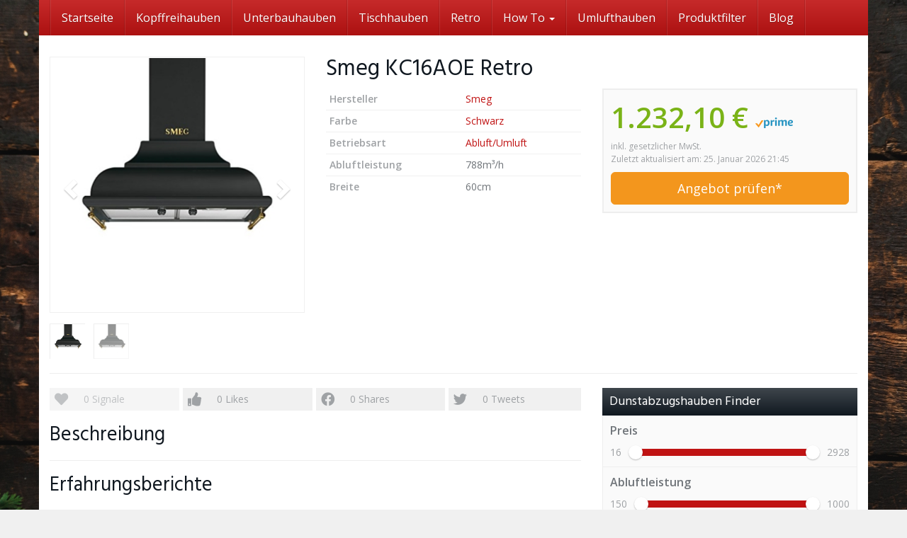

--- FILE ---
content_type: text/html; charset=UTF-8
request_url: https://dunstabzugshauben-test.org/produkt/smeg-kc16aoe-retro/
body_size: 18768
content:
<!DOCTYPE html>
<html lang="de">
	<head>
		<meta charset="utf-8">
		<meta name="viewport" content="width=device-width, initial-scale=1.0, maximum-scale=1.0, user-scalable=no"/>
		<meta http-equiv="X-UA-Compatible" content="IE=edge">
		<title>SMEG KC16AOE Retro im Detail【ᐅᐅ】</title>
		<script>window.koko_analytics={"url":"https:\/\/dunstabzugshauben-test.org\/koko-analytics-collect.php","post_id":3560,"use_cookie":0,"cookie_path":"\/"};</script><meta name='robots' content='index, follow, max-image-preview:large, max-snippet:-1, max-video-preview:-1'/>

	<!-- This site is optimized with the Yoast SEO plugin v23.5 - https://yoast.com/wordpress/plugins/seo/ -->
	<link rel="canonical" href="https://dunstabzugshauben-test.org/produkt/smeg-kc16aoe-retro/"/>
	<meta property="og:locale" content="de_DE"/>
	<meta property="og:type" content="article"/>
	<meta property="og:title" content="SMEG KC16AOE Retro im Detail【ᐅᐅ】"/>
	<meta property="og:url" content="https://dunstabzugshauben-test.org/produkt/smeg-kc16aoe-retro/"/>
	<meta property="og:site_name" content="Dunstabzugshauben Test"/>
	<meta property="article:modified_time" content="2020-04-01T10:19:54+00:00"/>
	<meta property="og:image" content="https://dunstabzugshauben-test.org/wp-content/uploads/2017/04/smeg-kc16aoe-dunstabzugshaube-wandhauben-1.jpg"/>
	<meta property="og:image:width" content="500"/>
	<meta property="og:image:height" content="500"/>
	<meta property="og:image:type" content="image/jpeg"/>
	<meta name="twitter:card" content="summary_large_image"/>
	<script type="application/ld+json" class="yoast-schema-graph">{"@context":"https://schema.org","@graph":[{"@type":"WebPage","@id":"https://dunstabzugshauben-test.org/produkt/smeg-kc16aoe-retro/","url":"https://dunstabzugshauben-test.org/produkt/smeg-kc16aoe-retro/","name":"SMEG KC16AOE Retro im Detail【ᐅᐅ】","isPartOf":{"@id":"https://dunstabzugshauben-test.org/#website"},"primaryImageOfPage":{"@id":"https://dunstabzugshauben-test.org/produkt/smeg-kc16aoe-retro/#primaryimage"},"image":{"@id":"https://dunstabzugshauben-test.org/produkt/smeg-kc16aoe-retro/#primaryimage"},"thumbnailUrl":"https://dunstabzugshauben-test.org/wp-content/uploads/2017/04/smeg-kc16aoe-dunstabzugshaube-wandhauben-1.jpg","datePublished":"2017-04-07T17:40:44+00:00","dateModified":"2020-04-01T10:19:54+00:00","breadcrumb":{"@id":"https://dunstabzugshauben-test.org/produkt/smeg-kc16aoe-retro/#breadcrumb"},"inLanguage":"de","potentialAction":[{"@type":"ReadAction","target":["https://dunstabzugshauben-test.org/produkt/smeg-kc16aoe-retro/"]}]},{"@type":"ImageObject","inLanguage":"de","@id":"https://dunstabzugshauben-test.org/produkt/smeg-kc16aoe-retro/#primaryimage","url":"https://dunstabzugshauben-test.org/wp-content/uploads/2017/04/smeg-kc16aoe-dunstabzugshaube-wandhauben-1.jpg","contentUrl":"https://dunstabzugshauben-test.org/wp-content/uploads/2017/04/smeg-kc16aoe-dunstabzugshaube-wandhauben-1.jpg","width":500,"height":500},{"@type":"BreadcrumbList","@id":"https://dunstabzugshauben-test.org/produkt/smeg-kc16aoe-retro/#breadcrumb","itemListElement":[{"@type":"ListItem","position":1,"name":"Dunstabzugshauben Test - Startseite","item":"https://dunstabzugshauben-test.org/"},{"@type":"ListItem","position":2,"name":"Produkte","item":"https://dunstabzugshauben-test.org/produkt/"},{"@type":"ListItem","position":3,"name":"Smeg KC16AOE Retro"}]},{"@type":"WebSite","@id":"https://dunstabzugshauben-test.org/#website","url":"https://dunstabzugshauben-test.org/","name":"Dunstabzugshauben Test","description":"Die besten Dunstabzugshauben 2023 für Sie getestet","potentialAction":[{"@type":"SearchAction","target":{"@type":"EntryPoint","urlTemplate":"https://dunstabzugshauben-test.org/?s={search_term_string}"},"query-input":{"@type":"PropertyValueSpecification","valueRequired":true,"valueName":"search_term_string"}}],"inLanguage":"de"}]}</script>
	<!-- / Yoast SEO plugin. -->


<link rel='dns-prefetch' href='//fonts.googleapis.com'/>
<link href='https://fonts.gstatic.com' crossorigin rel='preconnect'/>
<script type="text/javascript">//<![CDATA[
window._wpemojiSettings={"baseUrl":"https:\/\/s.w.org\/images\/core\/emoji\/14.0.0\/72x72\/","ext":".png","svgUrl":"https:\/\/s.w.org\/images\/core\/emoji\/14.0.0\/svg\/","svgExt":".svg","source":{"concatemoji":"https:\/\/dunstabzugshauben-test.org\/wp-includes\/js\/wp-emoji-release.min.js?ver=6.4.7"}};!function(i,n){var o,s,e;function c(e){try{var t={supportTests:e,timestamp:(new Date).valueOf()};sessionStorage.setItem(o,JSON.stringify(t))}catch(e){}}function p(e,t,n){e.clearRect(0,0,e.canvas.width,e.canvas.height),e.fillText(t,0,0);var t=new Uint32Array(e.getImageData(0,0,e.canvas.width,e.canvas.height).data),r=(e.clearRect(0,0,e.canvas.width,e.canvas.height),e.fillText(n,0,0),new Uint32Array(e.getImageData(0,0,e.canvas.width,e.canvas.height).data));return t.every(function(e,t){return e===r[t]})}function u(e,t,n){switch(t){case"flag":return n(e,"\ud83c\udff3\ufe0f\u200d\u26a7\ufe0f","\ud83c\udff3\ufe0f\u200b\u26a7\ufe0f")?!1:!n(e,"\ud83c\uddfa\ud83c\uddf3","\ud83c\uddfa\u200b\ud83c\uddf3")&&!n(e,"\ud83c\udff4\udb40\udc67\udb40\udc62\udb40\udc65\udb40\udc6e\udb40\udc67\udb40\udc7f","\ud83c\udff4\u200b\udb40\udc67\u200b\udb40\udc62\u200b\udb40\udc65\u200b\udb40\udc6e\u200b\udb40\udc67\u200b\udb40\udc7f");case"emoji":return!n(e,"\ud83e\udef1\ud83c\udffb\u200d\ud83e\udef2\ud83c\udfff","\ud83e\udef1\ud83c\udffb\u200b\ud83e\udef2\ud83c\udfff")}return!1}function f(e,t,n){var r="undefined"!=typeof WorkerGlobalScope&&self instanceof WorkerGlobalScope?new OffscreenCanvas(300,150):i.createElement("canvas"),a=r.getContext("2d",{willReadFrequently:!0}),o=(a.textBaseline="top",a.font="600 32px Arial",{});return e.forEach(function(e){o[e]=t(a,e,n)}),o}function t(e){var t=i.createElement("script");t.src=e,t.defer=!0,i.head.appendChild(t)}"undefined"!=typeof Promise&&(o="wpEmojiSettingsSupports",s=["flag","emoji"],n.supports={everything:!0,everythingExceptFlag:!0},e=new Promise(function(e){i.addEventListener("DOMContentLoaded",e,{once:!0})}),new Promise(function(t){var n=function(){try{var e=JSON.parse(sessionStorage.getItem(o));if("object"==typeof e&&"number"==typeof e.timestamp&&(new Date).valueOf()<e.timestamp+604800&&"object"==typeof e.supportTests)return e.supportTests}catch(e){}return null}();if(!n){if("undefined"!=typeof Worker&&"undefined"!=typeof OffscreenCanvas&&"undefined"!=typeof URL&&URL.createObjectURL&&"undefined"!=typeof Blob)try{var e="postMessage("+f.toString()+"("+[JSON.stringify(s),u.toString(),p.toString()].join(",")+"));",r=new Blob([e],{type:"text/javascript"}),a=new Worker(URL.createObjectURL(r),{name:"wpTestEmojiSupports"});return void(a.onmessage=function(e){c(n=e.data),a.terminate(),t(n)})}catch(e){}c(n=f(s,u,p))}t(n)}).then(function(e){for(var t in e)n.supports[t]=e[t],n.supports.everything=n.supports.everything&&n.supports[t],"flag"!==t&&(n.supports.everythingExceptFlag=n.supports.everythingExceptFlag&&n.supports[t]);n.supports.everythingExceptFlag=n.supports.everythingExceptFlag&&!n.supports.flag,n.DOMReady=!1,n.readyCallback=function(){n.DOMReady=!0}}).then(function(){return e}).then(function(){var e;n.supports.everything||(n.readyCallback(),(e=n.source||{}).concatemoji?t(e.concatemoji):e.wpemoji&&e.twemoji&&(t(e.twemoji),t(e.wpemoji)))}))}((window,document),window._wpemojiSettings);
//]]></script>
<style id='wp-emoji-styles-inline-css' type='text/css'>

	img.wp-smiley, img.emoji {
		display: inline !important;
		border: none !important;
		box-shadow: none !important;
		height: 1em !important;
		width: 1em !important;
		margin: 0 0.07em !important;
		vertical-align: -0.1em !important;
		background: none !important;
		padding: 0 !important;
	}
</style>
<link rel='stylesheet' id='wp-block-library-css' href='https://dunstabzugshauben-test.org/wp-includes/css/dist/block-library/style.min.css?ver=6.4.7' type='text/css' media='all'/>
<style id='classic-theme-styles-inline-css' type='text/css'>
/*! This file is auto-generated */
.wp-block-button__link{color:#fff;background-color:#32373c;border-radius:9999px;box-shadow:none;text-decoration:none;padding:calc(.667em + 2px) calc(1.333em + 2px);font-size:1.125em}.wp-block-file__button{background:#32373c;color:#fff;text-decoration:none}
</style>
<style id='global-styles-inline-css' type='text/css'>
body{--wp--preset--color--black: #000000;--wp--preset--color--cyan-bluish-gray: #abb8c3;--wp--preset--color--white: #ffffff;--wp--preset--color--pale-pink: #f78da7;--wp--preset--color--vivid-red: #cf2e2e;--wp--preset--color--luminous-vivid-orange: #ff6900;--wp--preset--color--luminous-vivid-amber: #fcb900;--wp--preset--color--light-green-cyan: #7bdcb5;--wp--preset--color--vivid-green-cyan: #00d084;--wp--preset--color--pale-cyan-blue: #8ed1fc;--wp--preset--color--vivid-cyan-blue: #0693e3;--wp--preset--color--vivid-purple: #9b51e0;--wp--preset--gradient--vivid-cyan-blue-to-vivid-purple: linear-gradient(135deg,rgba(6,147,227,1) 0%,rgb(155,81,224) 100%);--wp--preset--gradient--light-green-cyan-to-vivid-green-cyan: linear-gradient(135deg,rgb(122,220,180) 0%,rgb(0,208,130) 100%);--wp--preset--gradient--luminous-vivid-amber-to-luminous-vivid-orange: linear-gradient(135deg,rgba(252,185,0,1) 0%,rgba(255,105,0,1) 100%);--wp--preset--gradient--luminous-vivid-orange-to-vivid-red: linear-gradient(135deg,rgba(255,105,0,1) 0%,rgb(207,46,46) 100%);--wp--preset--gradient--very-light-gray-to-cyan-bluish-gray: linear-gradient(135deg,rgb(238,238,238) 0%,rgb(169,184,195) 100%);--wp--preset--gradient--cool-to-warm-spectrum: linear-gradient(135deg,rgb(74,234,220) 0%,rgb(151,120,209) 20%,rgb(207,42,186) 40%,rgb(238,44,130) 60%,rgb(251,105,98) 80%,rgb(254,248,76) 100%);--wp--preset--gradient--blush-light-purple: linear-gradient(135deg,rgb(255,206,236) 0%,rgb(152,150,240) 100%);--wp--preset--gradient--blush-bordeaux: linear-gradient(135deg,rgb(254,205,165) 0%,rgb(254,45,45) 50%,rgb(107,0,62) 100%);--wp--preset--gradient--luminous-dusk: linear-gradient(135deg,rgb(255,203,112) 0%,rgb(199,81,192) 50%,rgb(65,88,208) 100%);--wp--preset--gradient--pale-ocean: linear-gradient(135deg,rgb(255,245,203) 0%,rgb(182,227,212) 50%,rgb(51,167,181) 100%);--wp--preset--gradient--electric-grass: linear-gradient(135deg,rgb(202,248,128) 0%,rgb(113,206,126) 100%);--wp--preset--gradient--midnight: linear-gradient(135deg,rgb(2,3,129) 0%,rgb(40,116,252) 100%);--wp--preset--font-size--small: 13px;--wp--preset--font-size--medium: 20px;--wp--preset--font-size--large: 36px;--wp--preset--font-size--x-large: 42px;--wp--preset--spacing--20: 0.44rem;--wp--preset--spacing--30: 0.67rem;--wp--preset--spacing--40: 1rem;--wp--preset--spacing--50: 1.5rem;--wp--preset--spacing--60: 2.25rem;--wp--preset--spacing--70: 3.38rem;--wp--preset--spacing--80: 5.06rem;--wp--preset--shadow--natural: 6px 6px 9px rgba(0, 0, 0, 0.2);--wp--preset--shadow--deep: 12px 12px 50px rgba(0, 0, 0, 0.4);--wp--preset--shadow--sharp: 6px 6px 0px rgba(0, 0, 0, 0.2);--wp--preset--shadow--outlined: 6px 6px 0px -3px rgba(255, 255, 255, 1), 6px 6px rgba(0, 0, 0, 1);--wp--preset--shadow--crisp: 6px 6px 0px rgba(0, 0, 0, 1);}:where(.is-layout-flex){gap: 0.5em;}:where(.is-layout-grid){gap: 0.5em;}body .is-layout-flow > .alignleft{float: left;margin-inline-start: 0;margin-inline-end: 2em;}body .is-layout-flow > .alignright{float: right;margin-inline-start: 2em;margin-inline-end: 0;}body .is-layout-flow > .aligncenter{margin-left: auto !important;margin-right: auto !important;}body .is-layout-constrained > .alignleft{float: left;margin-inline-start: 0;margin-inline-end: 2em;}body .is-layout-constrained > .alignright{float: right;margin-inline-start: 2em;margin-inline-end: 0;}body .is-layout-constrained > .aligncenter{margin-left: auto !important;margin-right: auto !important;}body .is-layout-constrained > :where(:not(.alignleft):not(.alignright):not(.alignfull)){max-width: var(--wp--style--global--content-size);margin-left: auto !important;margin-right: auto !important;}body .is-layout-constrained > .alignwide{max-width: var(--wp--style--global--wide-size);}body .is-layout-flex{display: flex;}body .is-layout-flex{flex-wrap: wrap;align-items: center;}body .is-layout-flex > *{margin: 0;}body .is-layout-grid{display: grid;}body .is-layout-grid > *{margin: 0;}:where(.wp-block-columns.is-layout-flex){gap: 2em;}:where(.wp-block-columns.is-layout-grid){gap: 2em;}:where(.wp-block-post-template.is-layout-flex){gap: 1.25em;}:where(.wp-block-post-template.is-layout-grid){gap: 1.25em;}.has-black-color{color: var(--wp--preset--color--black) !important;}.has-cyan-bluish-gray-color{color: var(--wp--preset--color--cyan-bluish-gray) !important;}.has-white-color{color: var(--wp--preset--color--white) !important;}.has-pale-pink-color{color: var(--wp--preset--color--pale-pink) !important;}.has-vivid-red-color{color: var(--wp--preset--color--vivid-red) !important;}.has-luminous-vivid-orange-color{color: var(--wp--preset--color--luminous-vivid-orange) !important;}.has-luminous-vivid-amber-color{color: var(--wp--preset--color--luminous-vivid-amber) !important;}.has-light-green-cyan-color{color: var(--wp--preset--color--light-green-cyan) !important;}.has-vivid-green-cyan-color{color: var(--wp--preset--color--vivid-green-cyan) !important;}.has-pale-cyan-blue-color{color: var(--wp--preset--color--pale-cyan-blue) !important;}.has-vivid-cyan-blue-color{color: var(--wp--preset--color--vivid-cyan-blue) !important;}.has-vivid-purple-color{color: var(--wp--preset--color--vivid-purple) !important;}.has-black-background-color{background-color: var(--wp--preset--color--black) !important;}.has-cyan-bluish-gray-background-color{background-color: var(--wp--preset--color--cyan-bluish-gray) !important;}.has-white-background-color{background-color: var(--wp--preset--color--white) !important;}.has-pale-pink-background-color{background-color: var(--wp--preset--color--pale-pink) !important;}.has-vivid-red-background-color{background-color: var(--wp--preset--color--vivid-red) !important;}.has-luminous-vivid-orange-background-color{background-color: var(--wp--preset--color--luminous-vivid-orange) !important;}.has-luminous-vivid-amber-background-color{background-color: var(--wp--preset--color--luminous-vivid-amber) !important;}.has-light-green-cyan-background-color{background-color: var(--wp--preset--color--light-green-cyan) !important;}.has-vivid-green-cyan-background-color{background-color: var(--wp--preset--color--vivid-green-cyan) !important;}.has-pale-cyan-blue-background-color{background-color: var(--wp--preset--color--pale-cyan-blue) !important;}.has-vivid-cyan-blue-background-color{background-color: var(--wp--preset--color--vivid-cyan-blue) !important;}.has-vivid-purple-background-color{background-color: var(--wp--preset--color--vivid-purple) !important;}.has-black-border-color{border-color: var(--wp--preset--color--black) !important;}.has-cyan-bluish-gray-border-color{border-color: var(--wp--preset--color--cyan-bluish-gray) !important;}.has-white-border-color{border-color: var(--wp--preset--color--white) !important;}.has-pale-pink-border-color{border-color: var(--wp--preset--color--pale-pink) !important;}.has-vivid-red-border-color{border-color: var(--wp--preset--color--vivid-red) !important;}.has-luminous-vivid-orange-border-color{border-color: var(--wp--preset--color--luminous-vivid-orange) !important;}.has-luminous-vivid-amber-border-color{border-color: var(--wp--preset--color--luminous-vivid-amber) !important;}.has-light-green-cyan-border-color{border-color: var(--wp--preset--color--light-green-cyan) !important;}.has-vivid-green-cyan-border-color{border-color: var(--wp--preset--color--vivid-green-cyan) !important;}.has-pale-cyan-blue-border-color{border-color: var(--wp--preset--color--pale-cyan-blue) !important;}.has-vivid-cyan-blue-border-color{border-color: var(--wp--preset--color--vivid-cyan-blue) !important;}.has-vivid-purple-border-color{border-color: var(--wp--preset--color--vivid-purple) !important;}.has-vivid-cyan-blue-to-vivid-purple-gradient-background{background: var(--wp--preset--gradient--vivid-cyan-blue-to-vivid-purple) !important;}.has-light-green-cyan-to-vivid-green-cyan-gradient-background{background: var(--wp--preset--gradient--light-green-cyan-to-vivid-green-cyan) !important;}.has-luminous-vivid-amber-to-luminous-vivid-orange-gradient-background{background: var(--wp--preset--gradient--luminous-vivid-amber-to-luminous-vivid-orange) !important;}.has-luminous-vivid-orange-to-vivid-red-gradient-background{background: var(--wp--preset--gradient--luminous-vivid-orange-to-vivid-red) !important;}.has-very-light-gray-to-cyan-bluish-gray-gradient-background{background: var(--wp--preset--gradient--very-light-gray-to-cyan-bluish-gray) !important;}.has-cool-to-warm-spectrum-gradient-background{background: var(--wp--preset--gradient--cool-to-warm-spectrum) !important;}.has-blush-light-purple-gradient-background{background: var(--wp--preset--gradient--blush-light-purple) !important;}.has-blush-bordeaux-gradient-background{background: var(--wp--preset--gradient--blush-bordeaux) !important;}.has-luminous-dusk-gradient-background{background: var(--wp--preset--gradient--luminous-dusk) !important;}.has-pale-ocean-gradient-background{background: var(--wp--preset--gradient--pale-ocean) !important;}.has-electric-grass-gradient-background{background: var(--wp--preset--gradient--electric-grass) !important;}.has-midnight-gradient-background{background: var(--wp--preset--gradient--midnight) !important;}.has-small-font-size{font-size: var(--wp--preset--font-size--small) !important;}.has-medium-font-size{font-size: var(--wp--preset--font-size--medium) !important;}.has-large-font-size{font-size: var(--wp--preset--font-size--large) !important;}.has-x-large-font-size{font-size: var(--wp--preset--font-size--x-large) !important;}
.wp-block-navigation a:where(:not(.wp-element-button)){color: inherit;}
:where(.wp-block-post-template.is-layout-flex){gap: 1.25em;}:where(.wp-block-post-template.is-layout-grid){gap: 1.25em;}
:where(.wp-block-columns.is-layout-flex){gap: 2em;}:where(.wp-block-columns.is-layout-grid){gap: 2em;}
.wp-block-pullquote{font-size: 1.5em;line-height: 1.6;}
</style>
<link rel='stylesheet' id='toc-screen-css' href='https://dunstabzugshauben-test.org/wp-content/plugins/table-of-contents-plus/screen.min.css?ver=2309' type='text/css' media='all'/>
<link rel='stylesheet' id='font-awesome-css' href='https://dunstabzugshauben-test.org/wp-content/themes/affiliatetheme/_/css/font-awesome.min.css?ver=5.13.0' type='text/css' media='all'/>
<link rel='stylesheet' id='open-sans-css' href='https://fonts.googleapis.com/css?family=Open+Sans%3A400%2C600%2C800&#038;display=swap&#038;ver=6.4.7' type='text/css' media='all'/>
<link rel='stylesheet' id='hind-css' href='https://fonts.googleapis.com/css?family=Hind%3A400%2C600&#038;display=swap&#038;ver=6.4.7' type='text/css' media='all'/>
<link rel='stylesheet' id='boostrap-css' href='https://dunstabzugshauben-test.org/wp-content/themes/affiliatetheme/_/css/bootstrap.min.css?ver=6.4.7' type='text/css' media='all'/>
<link rel='stylesheet' id='theme-css' href='https://dunstabzugshauben-test.org/wp-content/themes/affiliatetheme/style.css?ver=6.4.7' type='text/css' media='all'/>
<style id='theme-inline-css' type='text/css'>
 #wrapper{ background-color:#FFFFFF; background-color:#FFFFFF; box-shadow:0 0 10px rgba(221,221,221,1); } #wrapper-fluid #main{ background-color:#FFFFFF; background-color:#FFFFFF; } a { color:#c01313; } a:hover, a:focus { color:#c62a2a; } ::selection { background:#c01313; color:#ffffff; } ::-moz-selection { background:#c01313; color:#ffffff; } .btn-at, .btn-primary { color:#ffffff; background-color:#c01313; border-color:#c01313; } .btn-detail { color:#ffffff; background-color:#9fa2a5; border-color:#9fa2a5; } .btn-buy { color:#ffffff; background-color:#f3961d; border-color:#f3961d; } .btn-link { color:#9fa2a5; }.btn-at.btn-outline, .btn-primary.btn-outline {background:none;color:#c01313;}.btn-detail.btn-outline {background:none; color:#9fa2a5;}.btn-buy.btn-outline {background:none; color:#f3961d;} .btn-at:hover, .btn-at:focus, .btn-at:active, .btn-primary:hover, .btn-primary:focus, .btn-primary:active, .btn-primary:active:hover, .btn-primary:active:focus { color:#ffffff; background-color:#c62a2a; border-color:#c62a2a; } .btn-detail:hover, .btn-detail:focus, .btn-detail:active { color:#ffffff; background-color:#a8abae; border-color:#a8abae; } .btn-buy:hover, .btn-buy:focus, .btn-buy:active { color:#ffffff; background-color:#f4a033; border-color:#f4a033; } .btn-link:hover, .btn-link:focus, .btn-link:active { color:#6f7479; } #topbar { background-color:rgb(245, 245, 245); background-color:rgba(245,245,245,1); color:#9fa2a5; } #topbar a { color:#9fa2a5; } #topbar a:hover, #topbar a:focus { color:#c01313; } #header { color:#9fa2a5; background-color:rgb(255, 255, 255); background:-moz-linear-gradient(top, rgba(255,255,255,1) 0%, rgba(255,255,255,1) 100%); background:-webkit-gradient(linear, left top, left bottom, color-stop(0%,rgba(255,255,255,1)), color-stop(100%,rgba(255,255,255,1))); background:-webkit-linear-gradient(top, rgba(255,255,255,1) 0%,rgba(255,255,255,1) 100%); background:-o-linear-gradient(top, rgba(255,255,255,1) 0%,rgba(255,255,255,1) 100%); background:-ms-linear-gradient(top, rgba(255,255,255,1) 0%,rgba(255,255,255,1) 100%); background:linear-gradient(to bottom, rgba(255,255,255,1) 0%,rgba(255,255,255,1) 100%); filter:progid:DXImageTransform.Microsoft.gradient( startColorstr='#ffffff', endColorstr='#ffffff',GradientType=0 ); } #header .brand { color:#c01313; } #header .brand small { color:#9fa2a5; } #header .brand:hover, #header .brand:focus { color:#101820; }.cart-mini .fa {color:#c01313;}.cart-mini strong {color:#101820;}.cart-mini a:hover strong,.cart-mini a:focus strong {color:#c01313;}.cart-mini small {color:#9fa2a5;} #navigation .navbar { background-color:rgb(172, 17, 17); background:-moz-linear-gradient(top, rgba(198,42,42,1) 0px, rgba(172,17,17,1) 50px); background:-webkit-gradient(linear, left top, left bottom, color-stop(0px,rgba(198,42,42,1)), color-stop(50px,rgba(172,17,17,1))); background:-webkit-linear-gradient(top, rgba(198,42,42,1) 0px,rgba(172,17,17,1) 50px); background:-o-linear-gradient(top, rgba(198,42,42,1) 0px,rgba(172,17,17,1) 50px); background:-ms-linear-gradient(top, rgba(198,42,42,1) 0px,rgba(172,17,17,1) 50px); background:linear-gradient(to bottom, rgba(198,42,42,1) 0px,rgba(172,17,17,1) 50px); filter:progid:DXImageTransform.Microsoft.gradient( startColorstr='#c62a2a', endColorstr='#ac1111',GradientType=0 ); } #navigation .navbar .navbar-nav > li > a { color:#ffffff; } #navigation .navbar .navbar-nav > li > a:hover, #navigation .navbar .navbar-nav > li > a:focus, #navigation .navbar .navbar-nav > li:hover > a, #navigation .navbar .navbar-nav > .open > a, #navigation .navbar .navbar-nav > .open > a:hover, #navigation .navbar .navbar-nav > .open > a:focus, #navigation .navbar .navbar-nav > .current_page_item > a:hover, #navigation .navbar .navbar-nav > .current_page_item > a:focus, #navigation .navbar .navbar-nav > .current_page_parent > a:hover, #navigation .navbar .navbar-nav > .current_page_parent > a:focus { color:#ffffff; background-color:rgb(16, 24, 32); background:-moz-linear-gradient(top, rgba(63,70,76,1) 0%, rgba(16,24,32,1) 100%); background:-webkit-gradient(linear, left top, left bottom, color-stop(0%,rgba(63,70,76,1)), color-stop(100%,rgba(16,24,32,1))); background:-webkit-linear-gradient(top, rgba(63,70,76,1) 0%,rgba(16,24,32,1) 100%); background:-o-linear-gradient(top, rgba(63,70,76,1) 0%,rgba(16,24,32,1) 100%); background:-ms-linear-gradient(top, rgba(63,70,76,1) 0%,rgba(16,24,32,1) 100%); background:linear-gradient(to bottom, rgba(63,70,76,1) 0%,rgba(16,24,32,1) 100%); filter:progid:DXImageTransform.Microsoft.gradient( startColorstr='#3f464c', endColorstr='#101820',GradientType=0 ); } #navigation .navbar .navbar-nav > .current_page_item > a, #navigation .navbar .navbar-nav > .current_page_parent > a,#navigation .navbar .navbar-nav > .current-menu-item > a, #navigation .navbar .navbar-nav > .current-menu-ancestor > a { color:#FFFFFF; } #navigation .navbar .navbar-brand { color:#efc4c4; } #navigation .navbar .navbar-brand:hover, #navigation .navbar .navbar-brand:focus { color:#ffffff; } #navigation .navbar .navbar-brand, #navigation .navbar .navbar-nav > li > a { text-shadow:0 1px 0 rgba(0, 0, 0, 0.25); } @media (max-width:767px) { #navigation .navbar .navbar-toggle .icon-bar { box-shadow:0 1px 0 rgba(0, 0, 0, 0.25); } } @media (min-width:768px) { #navigation .navbar .navbar-nav { border-right:1px solid rgb(255, 255, 255); border-right:1px solid rgba(255,255,255,0.1); border-left:1px solid rgb(0, 0, 0); border-left:1px solid rgba(0,0,0,0.1); } #navigation .navbar .navbar-nav > li { border-right:1px solid rgb(0, 0, 0); border-right:1px solid rgba(0,0,0,0.1); border-left:1px solid rgb(255, 255, 255); border-left:1px solid rgba(255,255,255,0.1); } #navigation .dropdown-submenu > a:after { border-left-color:#9fa2a5; } #navigation .dropdown-submenu:hover > a:after, #navigation .dropdown-submenu.open > a:after, #navigation .dropdown-submenu > a:hover:after, #navigation .dropdown-submenu > a:focus:after { border-left-color:#ffffff!important; } } @media (max-width:767px) { #navigation .navbar .navbar-collapse { border-color:rgb(0, 0, 0); border-color:rgba(0,0,0,0.1); box-shadow:inset 0 1px 0 rgb(255, 255, 255); box-shadow:inset 0 1px 0 rgba(255,255,255,0.1); } #navigation .navbar .navbar-form { border-color:rgb(0, 0, 0); border-color:rgba(0,0,0,0.1); box-shadow:inset 0 1px 0 rgb(255, 255, 255), 0 1px 0 rgb(255, 255, 255); box-shadow:inset 0 1px 0 rgba(255,255,255,0.1), 0 1px 0 rgba(255,255,255,0.1); } } #navigation .navbar .navbar-toggle .icon-bar { background-color:#efc4c4; } #navigation .navbar .navbar-toggle:hover .icon-bar, #navigation .navbar .navbar-toggle:focus .icon-bar { background-color:#ffffff; } #navigation .dropdown-menu { background-color:rgb(16, 24, 32); background-color:rgba(16,24,32,1); } #navigation .dropdown-menu > li > a { color:#ffffff; } #navigation .dropdown-menu > .current_page_item > a, #navigation .dropdown-menu > .current_page_parent > a { color:#9fa2a5; } #navigation .dropdown-menu > .current_page_item > a:after, #navigation .dropdown-menu > .current_page_parent > a:after { border-left-color:#9fa2a5; } #navigation .dropdown-menu > li:hover > a, #navigation .dropdown-menu > li.open > a, #navigation .dropdown-menu > li > a:hover, #navigation .dropdown-menu > li > a:focus { background-color:rgb(192, 19, 19); background-color:rgba(192,19,19,1); color:#ffffff; } .thumbnail[class*="product-"] .product-title { color:#101820; } .thumbnail[class*="product-"] .product-title:hover,.thumbnail[class*="product-"] .product-title:focus { color:#c01313; text-decoration:none; } #sidebar .widget { background-color:rgb(250, 250, 250); background-color:rgba(250,250,250,1); border:1px solid #eee; }#sidebar .widget .h1 { color:#ffffff; background-color:rgb(16, 24, 32); background:-moz-linear-gradient(top, rgba(63,70,76,1) 0%, rgba(16,24,32,1) 100%); background:-webkit-gradient(linear, left top, left bottom, color-stop(0%,rgba(63,70,76,1)), color-stop(100%,rgba(16,24,32,1))); background:-webkit-linear-gradient(top, rgba(63,70,76,1) 0%,rgba(16,24,32,1) 100%); background:-o-linear-gradient(top, rgba(63,70,76,1) 0%,rgba(16,24,32,1) 100%); background:-ms-linear-gradient(top, rgba(63,70,76,1) 0%,rgba(16,24,32,1) 100%); background:linear-gradient(to bottom, rgba(63,70,76,1) 0%,rgba(16,24,32,1) 100%); filter:progid:DXImageTransform.Microsoft.gradient( startColorstr='#3f464c', endColorstr='#101820',GradientType=0 ); } #sidebar .widget_inline ul li, #sidebar .widget_block ul li a,#sidebar .widget_amazon_cart .price-sum, .filterform .form-group { border-top:1px solid #eee; }#sidebar .widget hr {border-color:#eee;}#sidebar .widget_amazon_cart .price-sum {border-bottom:1px solid #eee;}#sidebar .widget a:not(.btn),.thumbnail[class*="product-"] .product-title {color:#101820;}#sidebar .widget a:not(.btn):hover,#sidebar .widget a:not(.btn):focus,.thumbnail[class*="product-"] .product-title:hover,.thumbnail[class*="product-"] .product-title:focus {color:#c01313;} #sidebar .widget_block a:not(.btn),#sidebar .widget_product_feed ul li a p,#sidebar .widget_amazon_cart ul li a p { color:#101820; } #sidebar .widget_block a:not(.btn):hover, #sidebar .widget_block a:not(.btn):focus,#sidebar .widget_product_feed ul li a:hover p,#sidebar .widget_amazon_cart ul li a:hover p,#sidebar .widget_product_feed ul li a:focus p,#sidebar .widget_amazon_cart ul li a:focus p { background-color:rgb(255, 255, 255); background-color:rgba(255,255,255,1); color:#c01313; } #sidebar .widget_block ul > li > a:hover + .count, #sidebar .widget_block ul > li > a:focus + .count { color:#c01313; } #sidebar .widget_inline ul li, #sidebar .widget .post-date, #sidebar .widget .rss-date, #sidebar .widget cite, #sidebar .widget .count, #sidebar .widget_inline caption,#sidebar .widget .filterform .slide span,#sidebar .widget_amazon_cart .remove a,#sidebar .widget .filterform .filter-instruction,#sidebar .widget_calendar #wp-calendar td,#sidebar .widget_product_advice .product-tax a { color:#9fa2a5; }#sidebar .widget .textwidget,#sidebar .widget .filterform label,#sidebar .widget .filterform .control-label,#sidebar .widget_calendar #wp-calendar th,#sidebar .widget_calendar #wp-calendar caption,#sidebar .widget label.screen-reader-text,#sidebar .widget_amazon_cart .price-sum { color:#6f7479;}.toc_widget > .toc_widget_list li {border-top:1px solid #eee;}.toc_widget > .toc_widget_list li a > .toc_number {color:#c01313;} #footer .widget { background-color:#FFFFFF; background-color:#FFFFFF; border:1px solid #F5F5F5; }#footer .widget .h1 { color:#101820; background-color:#FFFFFF; background:-moz-linear-gradient(top, #FFFFFF 0%, #FFFFFF 100%); background:-webkit-gradient(linear, left top, left bottom, color-stop(0%,#FFFFFF), color-stop(100%,#FFFFFF)); background:-webkit-linear-gradient(top, #FFFFFF 0%,#FFFFFF 100%); background:-o-linear-gradient(top, #FFFFFF 0%,#FFFFFF 100%); background:-ms-linear-gradient(top, #FFFFFF 0%,#FFFFFF 100%); background:linear-gradient(to bottom, #FFFFFF 0%,#FFFFFF 100%); filter:progid:DXImageTransform.Microsoft.gradient( startColorstr='#FFFFFF', endColorstr='#FFFFFF',GradientType=0 );border-bottom:1px solid #F5F5F5;} #footer .widget_inline ul li, #footer .widget_block ul > li > a,#footer .widget_amazon_cart .price-sum, #footer .filterform .form-group { border-top:1px solid #F5F5F5; }#footer .widget hr {border-color:#F5F5F5;}#footer .widget_amazon_cart .price-sum {border-bottom:1px solid #F5F5F5;}#footer .widget a:not(.btn),#footer .thumbnail[class*="product-"] .product-title {color:#101820;}#footer .widget a:not(.btn):hover,#footer .widget a:not(.btn):focus,#footer .thumbnail[class*="product-"] .product-title:hover,#footer .thumbnail[class*="product-"] .product-title:focus {color:#c01313;} #footer .widget_block a:not(.btn),#footer .widget_product_feed ul li a p,#footer .widget_amazon_cart ul li a p { color:#101820; } #footer .widget_block a:not(.btn):hover, #footer .widget_block a:not(.btn):focus,#footer .widget_product_feed ul li a:hover p,#footer .widget_amazon_cart ul li a:hover p,#footer .widget_product_feed ul li a:focus p,#footer .widget_amazon_cart ul li a:focus p { background-color:rgb(250, 250, 250); background-color:rgba(250,250,250,1); color:#c01313; } #footer .widget_block ul > li > a:hover + .count, #footer .widget_block ul > li > a:focus + .count { color:#c01313; } #footer .widget_inline ul li, #footer .widget .post-date, #footer .widget .rss-date, #footer .widget cite, #footer .widget .count, #footer .widget_inline caption,#footer .widget .filterform .slide span,#footer .widget_amazon_cart .remove a,#footer .widget .filterform .filter-instruction,#footer .widget_calendar #wp-calendar td,#footer .widget_product_advice .product-tax a { color:#9FA2A5; }#footer .widget .textwidget,#footer .widget .filterform label,#footer .widget .filterform .control-label,#footer .widget_calendar #wp-calendar th,#footer .widget_calendar #wp-calendar caption,#footer .widget label.screen-reader-text,#footer .widget_amazon_cart .price-sum { color:#6F7479;}.table-amazon-cart .product-title p a {color:#101820;}.table-amazon-cart .product-title p a:hover,.table-amazon-cart .product-title p a:focus {color:#c01313;} #breadcrumbs { background-color:#BC2727; background-color:#BC2727; } #breadcrumbs p { color:#FFFFFF; } #breadcrumbs a { color:#0A0000; } #breadcrumbs a:hover, #breadcrumbs a:focus { color:#BC2727; } #footer-top { background-color:rgb(255, 255, 255); background-color:rgba(255,255,255,0.84); } #footer-bottom { background-color:rgb(255, 255, 255); background-color:rgba(255,255,255,1); color:#9fa2a5; } #footer-bottom a { color:#9fa2a5; } #footer-bottom a:hover, #footer-bottom a:focus { color:#c01313; } .table-product > thead > tr > th { color:#ffffff; background:#9fa2a5; background:-moz-linear-gradient(top, #9fa2a5 0%, #6f7479 100%); background:-webkit-gradient(linear, left top, left bottom, color-stop(0%,#9fa2a5), color-stop(100%,#6f7479)); background:-webkit-linear-gradient(top, #9fa2a5 0%,#6f7479 100%); background:-o-linear-gradient(top, #9fa2a5 0%,#6f7479 100%); background:-ms-linear-gradient(top, #9fa2a5 0%,#6f7479 100%); background:linear-gradient(to bottom, #9fa2a5 0%,#6f7479 100%); filter:progid:DXImageTransform.Microsoft.gradient( startColorstr="#9fa2a5", endColorstr="#6f7479",GradientType=0 ); } .table-product-x thead tr:first-of-type .table-highlight { color:#ffffff; background:#94C245; background:-moz-linear-gradient(top, #94C245 0%, #7AB317 100%); background:-webkit-gradient(linear, left top, left bottom, color-stop(0%,#94C245), color-stop(100%,#7AB317)); background:-webkit-linear-gradient(top, #94C245 0%,#7AB317 100%); background:-o-linear-gradient(top, #94C245 0%,#7AB317 100%); background:-ms-linear-gradient(top, #94C245 0%,#7AB317 100%); background:linear-gradient(to bottom, #94C245 0%,#7AB317 100%); filter:progid:DXImageTransform.Microsoft.gradient( startColorstr="#94C245", endColorstr="#7AB317",GradientType=0 ); border-left:2px solid #7AB317 !important; border-right:2px solid #7AB317 !important; } .table-product-x tbody .table-highlight { border-left:2px solid #7AB317 !important; border-right:2px solid #7AB317 !important; } .table-product-x tbody tr:last-of-type .table-highlight { border-bottom:2px solid #7AB317 !important; } .table-product-y .table-highlight { border:none; box-shadow:0 2px 0 #7AB317 inset, 0 -2px 0 #7AB317 inset; } .table-product-y .table-highlight:first-of-type { background:#7AB317; color:#ffffff; } .table-product-y .table-highlight:last-of-type { box-shadow:0 2px 0 #7AB317 inset, 0 -2px 0 #7AB317 inset, -2px 0 0 #7AB317 inset; } .table-product .table-highlight { background:rgba(122,179,23,0.05); border-color:rgba(122,179,23,0.1); } #header > .container .form-search .btn:hover, #header > .container .form-search .btn:focus { color:#c01313; } .post-meta a:hover, .post-meta a:focus { color:#c01313; } article[class*="post-"] > h2 > a:hover, article[class*="post-"] > h2 > a:focus, article[class*="post-"] > .post-inner > h2 > a:hover, article[class*="post-"] > .post-inner > h2 > a:focus { color:#c01313; } .pagination > li > a:hover, .pagination > li > span:hover, .pagination > li > a:focus, .pagination > li > span:focus { color:#c01313; } .pagination > .active > a, .pagination > .active > span, .pagination > .active > a:hover, .pagination > .active > span:hover, .pagination > .active > a:focus, .pagination > .active > span:focus { background-color:#c01313; border-color:#c01313; } .pager li > a:hover, .pager li > a:focus { color:#c01313; } .comment .media-heading a:hover, .comment .media-heading a:focus { color:#c01313; } .comment .comment-reply-link:hover, .comment .comment-reply-link:focus { color:#c01313; } .nav-tabs > li.active > a, .nav-tabs > li.active > a:hover, .nav-tabs > li.active > a:focus { color:#c01313; } div[id*="accordion"] .panel-heading .panel-title[aria-expanded="true"] { color:#c01313; } @media (max-width:767px) { #atTab.nav-tabs .dropdown-menu > li > a:focus, #atTab.nav-tabs .dropdown-menu > li > a:hover { color:#c01313; } #atTab.nav-tabs .dropdown-menu > li.active > a { background:#c01313; } } .result-filter .btn-link.active { color:#c01313; } .badge-at { background:#c01313; } .table-product .product-title > a:hover, .table-product .product-title > a:focus { color:#c01313; } .product-reviews-number .progress svg path { stroke:#c01313; } .filterform .slider-selection { background:#c01313; } .select2-container--default .select2-results__option--highlighted[aria-selected] { background-color:#c01313; } .select2-container--default .select2-results > .select2-results__options::-webkit-scrollbar-thumb:active { background:#c01313; } article[class*="post-"] > h2 > a, article[class*="post-"] > .post-inner > h2 > a { color:#101820; } .comment .media-heading { color:#101820; } .form-control:focus { color:#101820; } .result-filter .btn-link:hover, .result-filter .btn-link:focus { color:#101820; } .table-product .product-title > a { color:#101820; } .product_top_rated .title a { color:#101820; } .product_top_rated .title a:hover, .product_top_rated .title a:focus { color:#c01313; } .product-select-shortcode .label-control { color:#101820; } .product_top_rated .progress-bar { background:#c01313; } .product-grid-hover:hover .caption-hover { box-shadow:0 0 0 3px #c01313; } .product-grid-hover .caption-hover .caption-hover-txt { border:3px solid #c01313; } .page-nav > span { color:#c01313; } .page-nav a:hover, .page-nav a:focus { color:#c01313; }.product-price .price,.widget_amazon_cart .product-price {color:#7ab317;}.product-price .price del,.widget_amazon_cart .product-price del {color:#c01313;}.product-rating {color:#9fa2a5;}.product-rating [class*="fa-star"] {color:#F3961D;}.product-price .price-hint {color:#9fa2a5;}.table-product .product-reviews .rating-summary-value {color:#101820;}.cookie-bar {background:rgba(16,24,32, 0.95);} 
</style>
<link rel='stylesheet' id='lightbox-css' href='https://dunstabzugshauben-test.org/wp-content/themes/affiliatetheme/_/css/lightbox.css?ver=6.4.7' type='text/css' media='all'/>
<script type="text/javascript" src="https://dunstabzugshauben-test.org/wp-includes/js/jquery/jquery.min.js?ver=3.7.1" id="jquery-core-js"></script>
<script type="text/javascript" src="https://dunstabzugshauben-test.org/wp-includes/js/jquery/jquery-migrate.min.js?ver=3.4.1" id="jquery-migrate-js"></script>
<link rel="https://api.w.org/" href="https://dunstabzugshauben-test.org/wp-json/"/><link rel="EditURI" type="application/rsd+xml" title="RSD" href="https://dunstabzugshauben-test.org/xmlrpc.php?rsd"/>
<link rel='shortlink' href='https://dunstabzugshauben-test.org/?p=3560'/>
<link rel="alternate" type="application/json+oembed" href="https://dunstabzugshauben-test.org/wp-json/oembed/1.0/embed?url=https%3A%2F%2Fdunstabzugshauben-test.org%2Fprodukt%2Fsmeg-kc16aoe-retro%2F"/>
<link rel="alternate" type="text/xml+oembed" href="https://dunstabzugshauben-test.org/wp-json/oembed/1.0/embed?url=https%3A%2F%2Fdunstabzugshauben-test.org%2Fprodukt%2Fsmeg-kc16aoe-retro%2F&#038;format=xml"/>
<script type="text/javascript">var ajaxurl="https://dunstabzugshauben-test.org/wp-admin/admin-ajax.php"</script><script type="text/javascript" src="https://dunstabzugshauben-test.org/wp-content/plugins/si-captcha-for-wordpress/captcha/si_captcha.js?ver=1769395288"></script>
<!-- begin SI CAPTCHA Anti-Spam - login/register form style -->
<style type="text/css">
.si_captcha_small { width:175px; height:45px; padding-top:10px; padding-bottom:10px; }
.si_captcha_large { width:250px; height:60px; padding-top:10px; padding-bottom:10px; }
img#si_image_com { border-style:none; margin:0; padding-right:5px; float:left; }
img#si_image_reg { border-style:none; margin:0; padding-right:5px; float:left; }
img#si_image_log { border-style:none; margin:0; padding-right:5px; float:left; }
img#si_image_side_login { border-style:none; margin:0; padding-right:5px; float:left; }
img#si_image_checkout { border-style:none; margin:0; padding-right:5px; float:left; }
img#si_image_jetpack { border-style:none; margin:0; padding-right:5px; float:left; }
.si_captcha_refresh { border-style:none; margin:0; vertical-align:bottom; }
div#si_captcha_input { display:block; padding-top:15px; padding-bottom:5px; }
label#si_captcha_code_label { margin:0; }
input#si_captcha_code_input { width:65px; }
p#si_captcha_code { clear: left; padding-top:10px; }
.si-captcha-jetpack-error { color:#DC3232; }
</style>
<!-- end SI CAPTCHA Anti-Spam - login/register form style -->
<style>.grid-demo { border: 1px dashed #9fa2a5; padding: 10px; background: #f0f0f0; border-radius: 5px; } #footer .list-social li { padding: 0 4px;} #footer-top .row .col-sm-3:first-of-type ul { list-style: none; padding: 0; } #footer-top .row .col-sm-3:first-of-type ul li { border-bottom: 1px solid #eee; padding-bottom: 5px; margin-bottom: 5px; } #footer-top .row .col-sm-3:first-of-type ul li .post-date { color: #9fa2a5; font-size: 0.75rem; } .dl-horizontal dd { margin-bottom: 10px; } .dl-horizontal dt { font-weight: 400; color: #9fa2a5; font-style: italic; }




.alert-success {
  background: rgba(122, 179, 23, 0.1); box-shadow: 0 5px 10px rgba(0,0,0,0.2)
}
.alert-info {
	background: rgba(25, 174, 206, 0.1);box-shadow: 0 5px 10px rgba(0,0,0,0.2)
}
.alert-warning {
	background: rgba(243, 150, 29, 0.1);box-shadow: 0 5px 10px rgba(0,0,0,0.2)
}
.alert-danger {
	background: rgba(192, 19, 19, 0.1); box-shadow: 0 5px 10px rgba(0,0,0,0.2)
}


#footer { background: transparent !important }</style>		<style type="text/css" id="wp-custom-css">
			/*
Hier kannst du dein eigenes CSS einfügen.

Klicke auf das Hilfe-Symbol oben, um mehr zu lernen.
*/

		</style>
		<style id="kirki-inline-styles">body{background-image:url("https://dunstabzugshauben-test.org/wp-content/uploads/2020/05/lindsay-moe-8uL9OS9Zvys-unsplash-scaled.jpg");background-color:#f0f0f0;background-repeat:no-repeat;background-position:left top;background-attachment:fixed;-webkit-background-size:cover;-moz-background-size:cover;-ms-background-size:cover;-o-background-size:cover;background-size:cover;}h1, h2, h3, h4, h5, h6, .h1, .h2, .h3, .h4, .h5, .h6{font-family:Hind;font-weight:400;text-transform:none;color:#101820;}body, .product-grid-hover .caption-hover .caption-hover-txt{font-family:Open Sans;font-weight:400;text-transform:none;color:#494949;}#header .brand{font-family:Hind;font-weight:400;text-transform:none;}/* devanagari */
@font-face {
  font-family: 'Hind';
  font-style: normal;
  font-weight: 400;
  font-display: swap;
  src: url(https://dunstabzugshauben-test.org/wp-content/fonts/hind/font) format('woff');
  unicode-range: U+0900-097F, U+1CD0-1CF9, U+200C-200D, U+20A8, U+20B9, U+20F0, U+25CC, U+A830-A839, U+A8E0-A8FF, U+11B00-11B09;
}
/* latin-ext */
@font-face {
  font-family: 'Hind';
  font-style: normal;
  font-weight: 400;
  font-display: swap;
  src: url(https://dunstabzugshauben-test.org/wp-content/fonts/hind/font) format('woff');
  unicode-range: U+0100-02BA, U+02BD-02C5, U+02C7-02CC, U+02CE-02D7, U+02DD-02FF, U+0304, U+0308, U+0329, U+1D00-1DBF, U+1E00-1E9F, U+1EF2-1EFF, U+2020, U+20A0-20AB, U+20AD-20C0, U+2113, U+2C60-2C7F, U+A720-A7FF;
}
/* latin */
@font-face {
  font-family: 'Hind';
  font-style: normal;
  font-weight: 400;
  font-display: swap;
  src: url(https://dunstabzugshauben-test.org/wp-content/fonts/hind/font) format('woff');
  unicode-range: U+0000-00FF, U+0131, U+0152-0153, U+02BB-02BC, U+02C6, U+02DA, U+02DC, U+0304, U+0308, U+0329, U+2000-206F, U+20AC, U+2122, U+2191, U+2193, U+2212, U+2215, U+FEFF, U+FFFD;
}/* cyrillic-ext */
@font-face {
  font-family: 'Open Sans';
  font-style: normal;
  font-weight: 400;
  font-stretch: normal;
  font-display: swap;
  src: url(https://dunstabzugshauben-test.org/wp-content/fonts/open-sans/font) format('woff');
  unicode-range: U+0460-052F, U+1C80-1C8A, U+20B4, U+2DE0-2DFF, U+A640-A69F, U+FE2E-FE2F;
}
/* cyrillic */
@font-face {
  font-family: 'Open Sans';
  font-style: normal;
  font-weight: 400;
  font-stretch: normal;
  font-display: swap;
  src: url(https://dunstabzugshauben-test.org/wp-content/fonts/open-sans/font) format('woff');
  unicode-range: U+0301, U+0400-045F, U+0490-0491, U+04B0-04B1, U+2116;
}
/* greek-ext */
@font-face {
  font-family: 'Open Sans';
  font-style: normal;
  font-weight: 400;
  font-stretch: normal;
  font-display: swap;
  src: url(https://dunstabzugshauben-test.org/wp-content/fonts/open-sans/font) format('woff');
  unicode-range: U+1F00-1FFF;
}
/* greek */
@font-face {
  font-family: 'Open Sans';
  font-style: normal;
  font-weight: 400;
  font-stretch: normal;
  font-display: swap;
  src: url(https://dunstabzugshauben-test.org/wp-content/fonts/open-sans/font) format('woff');
  unicode-range: U+0370-0377, U+037A-037F, U+0384-038A, U+038C, U+038E-03A1, U+03A3-03FF;
}
/* hebrew */
@font-face {
  font-family: 'Open Sans';
  font-style: normal;
  font-weight: 400;
  font-stretch: normal;
  font-display: swap;
  src: url(https://dunstabzugshauben-test.org/wp-content/fonts/open-sans/font) format('woff');
  unicode-range: U+0307-0308, U+0590-05FF, U+200C-2010, U+20AA, U+25CC, U+FB1D-FB4F;
}
/* math */
@font-face {
  font-family: 'Open Sans';
  font-style: normal;
  font-weight: 400;
  font-stretch: normal;
  font-display: swap;
  src: url(https://dunstabzugshauben-test.org/wp-content/fonts/open-sans/font) format('woff');
  unicode-range: U+0302-0303, U+0305, U+0307-0308, U+0310, U+0312, U+0315, U+031A, U+0326-0327, U+032C, U+032F-0330, U+0332-0333, U+0338, U+033A, U+0346, U+034D, U+0391-03A1, U+03A3-03A9, U+03B1-03C9, U+03D1, U+03D5-03D6, U+03F0-03F1, U+03F4-03F5, U+2016-2017, U+2034-2038, U+203C, U+2040, U+2043, U+2047, U+2050, U+2057, U+205F, U+2070-2071, U+2074-208E, U+2090-209C, U+20D0-20DC, U+20E1, U+20E5-20EF, U+2100-2112, U+2114-2115, U+2117-2121, U+2123-214F, U+2190, U+2192, U+2194-21AE, U+21B0-21E5, U+21F1-21F2, U+21F4-2211, U+2213-2214, U+2216-22FF, U+2308-230B, U+2310, U+2319, U+231C-2321, U+2336-237A, U+237C, U+2395, U+239B-23B7, U+23D0, U+23DC-23E1, U+2474-2475, U+25AF, U+25B3, U+25B7, U+25BD, U+25C1, U+25CA, U+25CC, U+25FB, U+266D-266F, U+27C0-27FF, U+2900-2AFF, U+2B0E-2B11, U+2B30-2B4C, U+2BFE, U+3030, U+FF5B, U+FF5D, U+1D400-1D7FF, U+1EE00-1EEFF;
}
/* symbols */
@font-face {
  font-family: 'Open Sans';
  font-style: normal;
  font-weight: 400;
  font-stretch: normal;
  font-display: swap;
  src: url(https://dunstabzugshauben-test.org/wp-content/fonts/open-sans/font) format('woff');
  unicode-range: U+0001-000C, U+000E-001F, U+007F-009F, U+20DD-20E0, U+20E2-20E4, U+2150-218F, U+2190, U+2192, U+2194-2199, U+21AF, U+21E6-21F0, U+21F3, U+2218-2219, U+2299, U+22C4-22C6, U+2300-243F, U+2440-244A, U+2460-24FF, U+25A0-27BF, U+2800-28FF, U+2921-2922, U+2981, U+29BF, U+29EB, U+2B00-2BFF, U+4DC0-4DFF, U+FFF9-FFFB, U+10140-1018E, U+10190-1019C, U+101A0, U+101D0-101FD, U+102E0-102FB, U+10E60-10E7E, U+1D2C0-1D2D3, U+1D2E0-1D37F, U+1F000-1F0FF, U+1F100-1F1AD, U+1F1E6-1F1FF, U+1F30D-1F30F, U+1F315, U+1F31C, U+1F31E, U+1F320-1F32C, U+1F336, U+1F378, U+1F37D, U+1F382, U+1F393-1F39F, U+1F3A7-1F3A8, U+1F3AC-1F3AF, U+1F3C2, U+1F3C4-1F3C6, U+1F3CA-1F3CE, U+1F3D4-1F3E0, U+1F3ED, U+1F3F1-1F3F3, U+1F3F5-1F3F7, U+1F408, U+1F415, U+1F41F, U+1F426, U+1F43F, U+1F441-1F442, U+1F444, U+1F446-1F449, U+1F44C-1F44E, U+1F453, U+1F46A, U+1F47D, U+1F4A3, U+1F4B0, U+1F4B3, U+1F4B9, U+1F4BB, U+1F4BF, U+1F4C8-1F4CB, U+1F4D6, U+1F4DA, U+1F4DF, U+1F4E3-1F4E6, U+1F4EA-1F4ED, U+1F4F7, U+1F4F9-1F4FB, U+1F4FD-1F4FE, U+1F503, U+1F507-1F50B, U+1F50D, U+1F512-1F513, U+1F53E-1F54A, U+1F54F-1F5FA, U+1F610, U+1F650-1F67F, U+1F687, U+1F68D, U+1F691, U+1F694, U+1F698, U+1F6AD, U+1F6B2, U+1F6B9-1F6BA, U+1F6BC, U+1F6C6-1F6CF, U+1F6D3-1F6D7, U+1F6E0-1F6EA, U+1F6F0-1F6F3, U+1F6F7-1F6FC, U+1F700-1F7FF, U+1F800-1F80B, U+1F810-1F847, U+1F850-1F859, U+1F860-1F887, U+1F890-1F8AD, U+1F8B0-1F8BB, U+1F8C0-1F8C1, U+1F900-1F90B, U+1F93B, U+1F946, U+1F984, U+1F996, U+1F9E9, U+1FA00-1FA6F, U+1FA70-1FA7C, U+1FA80-1FA89, U+1FA8F-1FAC6, U+1FACE-1FADC, U+1FADF-1FAE9, U+1FAF0-1FAF8, U+1FB00-1FBFF;
}
/* vietnamese */
@font-face {
  font-family: 'Open Sans';
  font-style: normal;
  font-weight: 400;
  font-stretch: normal;
  font-display: swap;
  src: url(https://dunstabzugshauben-test.org/wp-content/fonts/open-sans/font) format('woff');
  unicode-range: U+0102-0103, U+0110-0111, U+0128-0129, U+0168-0169, U+01A0-01A1, U+01AF-01B0, U+0300-0301, U+0303-0304, U+0308-0309, U+0323, U+0329, U+1EA0-1EF9, U+20AB;
}
/* latin-ext */
@font-face {
  font-family: 'Open Sans';
  font-style: normal;
  font-weight: 400;
  font-stretch: normal;
  font-display: swap;
  src: url(https://dunstabzugshauben-test.org/wp-content/fonts/open-sans/font) format('woff');
  unicode-range: U+0100-02BA, U+02BD-02C5, U+02C7-02CC, U+02CE-02D7, U+02DD-02FF, U+0304, U+0308, U+0329, U+1D00-1DBF, U+1E00-1E9F, U+1EF2-1EFF, U+2020, U+20A0-20AB, U+20AD-20C0, U+2113, U+2C60-2C7F, U+A720-A7FF;
}
/* latin */
@font-face {
  font-family: 'Open Sans';
  font-style: normal;
  font-weight: 400;
  font-stretch: normal;
  font-display: swap;
  src: url(https://dunstabzugshauben-test.org/wp-content/fonts/open-sans/font) format('woff');
  unicode-range: U+0000-00FF, U+0131, U+0152-0153, U+02BB-02BC, U+02C6, U+02DA, U+02DC, U+0304, U+0308, U+0329, U+2000-206F, U+20AC, U+2122, U+2191, U+2193, U+2212, U+2215, U+FEFF, U+FFFD;
}</style>	</head>
	
	<body class="product-template-default single single-product postid-3560 chrome osx">
		<a href="#content" class="sr-only sr-only-focusable">Skip to main content</a>
		<div id="wrapper-fluid">
						
			<header id="header" class="wrapped">
					
	<nav id="navigation" role="navigation" class="wrapped">
		<div class="navbar navbar-xcore navbar-12 navbar-hover">
			<div class="container">
				<div class="navbar-header">
					<button type="button" class="navbar-toggle" data-toggle="collapse" data-target=".navbar-collapse">
						<span class="sr-only">Toggle navigation</span>
						<span class="icon-bar"></span>
						<span class="icon-bar"></span>
						<span class="icon-bar"></span>
					</button>
					<a href="https://dunstabzugshauben-test.org" title="Dunstabzugshauben Test" class="navbar-brand visible-xs">
						Dunstabzugshauben Test					</a>
				</div>
				<div class="collapse navbar-collapse">
					<ul id="menu-hauptnavigation" class="nav navbar-nav navbar-left"><li id="menu-item-2561" class="menu-item menu-item-type-post_type menu-item-object-page menu-item-home"><a href="https://dunstabzugshauben-test.org/">Startseite</a></li>
<li id="menu-item-2571" class="menu-item menu-item-type-post_type menu-item-object-page"><a href="https://dunstabzugshauben-test.org/dunstabzugshaube-kopffrei/">Kopffreihauben</a></li>
<li id="menu-item-2581" class="menu-item menu-item-type-post_type menu-item-object-page"><a href="https://dunstabzugshauben-test.org/unterbauhaube-test/">Unterbauhauben</a></li>
<li id="menu-item-2587" class="menu-item menu-item-type-post_type menu-item-object-page"><a href="https://dunstabzugshauben-test.org/tischhauben/">Tischhauben</a></li>
<li id="menu-item-3462" class="menu-item menu-item-type-post_type menu-item-object-page"><a href="https://dunstabzugshauben-test.org/dunstabzugshaube-retro/">Retro</a></li>
<li id="menu-item-3273" class="dropdown menu-item menu-item-type-custom menu-item-object-custom menu-item-home menu-item-has-children"><a href="https://dunstabzugshauben-test.org/" class="dropdown-toggle">How To <b class="caret"></b></a><a href="#" class="extra-toggle dropdown-toggle" data-toggle="dropdown"><span class="glyphicon glyphicon-plus"></span></a>
<ul class="dropdown-menu">
	<li id="menu-item-2590" class="menu-item menu-item-type-post_type menu-item-object-page"><a href="https://dunstabzugshauben-test.org/einbauen/">Einbau</a></li>
	<li id="menu-item-2593" class="menu-item menu-item-type-post_type menu-item-object-page"><a href="https://dunstabzugshauben-test.org/dunstabzugshaube-reinigen/">Reinigung</a></li>
</ul>
</li>
<li id="menu-item-2584" class="menu-item menu-item-type-post_type menu-item-object-page"><a href="https://dunstabzugshauben-test.org/dunstabzugshaube-umluft/">Umlufthauben</a></li>
<li id="menu-item-3031" class="menu-item menu-item-type-post_type menu-item-object-page"><a href="https://dunstabzugshauben-test.org/produktfilter/">Produktfilter</a></li>
<li id="menu-item-3598" class="menu-item menu-item-type-taxonomy menu-item-object-category"><a href="https://dunstabzugshauben-test.org/category/blog/">Blog</a></li>
</ul>					
					<form class="navbar-form navbar-right form-search hidden-lg hidden-md hidden-sm" action="https://dunstabzugshauben-test.org">
	<div class="input-group">
		<input type="text" class="form-control" name="s" id="name" placeholder="Suche nach">
		<span class="input-group-btn">
			<button type="submit" class="btn btn-default"><span class="glyphicon glyphicon-search"></span></button>
		</span>
	</div>
</form>				</div>
			</div>
		</div>
	</nav>
			</header>
			
			
<div id="main" class="wrapped">
	<div class="container">
		<div class="row" id="product-details">
			<div class="col-sm-8 col-sm-push-4">
				<h1 class="product-title">Smeg KC16AOE Retro</h1>


									<div class="row">
						<div class="col-md-6 col-md-push-6">
							<div class="product-buybox">
	<div class="row">
		<div class="col-xxs-12 col-xs-6 col-md-12">
			    <div class="product-price">
        <p class="price">1.232,10 &euro; <i class="at at-prime"></i></p>
        <small class="price-hint">inkl. gesetzlicher MwSt.<span class="last-update-hint"><small class="price-hint text-block">Zuletzt aktualisiert am: 25. Januar 2026 21:45</small></span></small>    </div>
		</div>
		<div class="col-xxs-12 col-xs-6 col-md-12">
			<a href="https://www.amazon.de/dp/B00XRF1I9W?tag=dunstabzugshaubentestorg-21&linkCode=ogi&th=1&psc=1" title="Smeg KC16AOE Retro" class="btn btn-buy btn-block btn-lg" rel="sponsored" target="_blank">Angebot prüfen*</a>		</div>
	</div>
</div>


						</div>

						<div class="col-md-6 col-md-pull-6">
								<table class="table table-details table-condensed">
		<tr><td>Hersteller</td><td><a href="https://dunstabzugshauben-test.org/hersteller/smeg/" rel="tag">Smeg</a></td></tr><tr><td>Farbe</td><td><a href="https://dunstabzugshauben-test.org/farbe/schwarz/" rel="tag">Schwarz</a></td></tr><tr><td>Betriebsart</td><td><a href="https://dunstabzugshauben-test.org/betriebsart/abluftumluft/" rel="tag">Abluft/Umluft</a></td></tr><tr><td>Abluftleistung</td><td>788m³/h</td></tr><tr><td>Breite</td><td>60cm</td></tr>	</table>
						</div>
					</div>
				
					
			</div>
			
			<div class="col-sm-4 col-sm-pull-8">
				<div class="carousel slide article-slide" id="productGallery">
    <div class='carousel-outer'>
        <div class="carousel-inner cont-slider">
                            <div class="item active">
                    <div class="img-wrapper">
                        <div class="img-wrapper-inner"><img width="360" height="360" src="https://dunstabzugshauben-test.org/wp-content/uploads/2017/04/smeg-kc16aoe-dunstabzugshaube-wandhauben-1-360x360.jpg" class="img-responsive wp-post-image" alt="" decoding="async" fetchpriority="high" srcset="https://dunstabzugshauben-test.org/wp-content/uploads/2017/04/smeg-kc16aoe-dunstabzugshaube-wandhauben-1-360x360.jpg 360w, https://dunstabzugshauben-test.org/wp-content/uploads/2017/04/smeg-kc16aoe-dunstabzugshaube-wandhauben-1-150x150.jpg 150w, https://dunstabzugshauben-test.org/wp-content/uploads/2017/04/smeg-kc16aoe-dunstabzugshaube-wandhauben-1-300x300.jpg 300w, https://dunstabzugshauben-test.org/wp-content/uploads/2017/04/smeg-kc16aoe-dunstabzugshaube-wandhauben-1-262x262.jpg 262w, https://dunstabzugshauben-test.org/wp-content/uploads/2017/04/smeg-kc16aoe-dunstabzugshaube-wandhauben-1-162x162.jpg 162w, https://dunstabzugshauben-test.org/wp-content/uploads/2017/04/smeg-kc16aoe-dunstabzugshaube-wandhauben-1-100x100.jpg 100w, https://dunstabzugshauben-test.org/wp-content/uploads/2017/04/smeg-kc16aoe-dunstabzugshaube-wandhauben-1-50x50.jpg 50w, https://dunstabzugshauben-test.org/wp-content/uploads/2017/04/smeg-kc16aoe-dunstabzugshaube-wandhauben-1.jpg 500w" sizes="(max-width: 360px) 100vw, 360px"/></div>                    </div>
                </div>
                                    <div class="item ">
                        <div class="img-wrapper">
                            <div class="img-wrapper-inner">
                            <img src="https://dunstabzugshauben-test.org/wp-content/uploads/2017/04/smeg-kc16aoe-retro-360x360.jpg" width="360" height="360" alt="Smeg KC16AOE Retro - " class="img-responsive"/>

                            </div>                        </div>
                    </div>
                            </div>

                    <a class='left carousel-control' href='#productGallery' data-slide='prev'>
                <span class='glyphicon glyphicon-chevron-left'></span>
            </a>
            <a class='right carousel-control' href='#productGallery' data-slide='next'>
                <span class='glyphicon glyphicon-chevron-right'></span>
            </a>
            </div>

            <ol class="carousel-indicators">
                            <li class="active" data-slide-to="0 " data-target="#productGallery">
                    <img width="50" height="50" src="https://dunstabzugshauben-test.org/wp-content/uploads/2017/04/smeg-kc16aoe-dunstabzugshaube-wandhauben-1-50x50.jpg" class="img-responsive wp-post-image" alt="" decoding="async" srcset="https://dunstabzugshauben-test.org/wp-content/uploads/2017/04/smeg-kc16aoe-dunstabzugshaube-wandhauben-1-50x50.jpg 50w, https://dunstabzugshauben-test.org/wp-content/uploads/2017/04/smeg-kc16aoe-dunstabzugshaube-wandhauben-1-150x150.jpg 150w, https://dunstabzugshauben-test.org/wp-content/uploads/2017/04/smeg-kc16aoe-dunstabzugshaube-wandhauben-1-300x300.jpg 300w, https://dunstabzugshauben-test.org/wp-content/uploads/2017/04/smeg-kc16aoe-dunstabzugshaube-wandhauben-1-360x360.jpg 360w, https://dunstabzugshauben-test.org/wp-content/uploads/2017/04/smeg-kc16aoe-dunstabzugshaube-wandhauben-1-262x262.jpg 262w, https://dunstabzugshauben-test.org/wp-content/uploads/2017/04/smeg-kc16aoe-dunstabzugshaube-wandhauben-1-162x162.jpg 162w, https://dunstabzugshauben-test.org/wp-content/uploads/2017/04/smeg-kc16aoe-dunstabzugshaube-wandhauben-1-100x100.jpg 100w, https://dunstabzugshauben-test.org/wp-content/uploads/2017/04/smeg-kc16aoe-dunstabzugshaube-wandhauben-1.jpg 500w" sizes="(max-width: 50px) 100vw, 50px"/>                </li>
                
                                <li class="" data-slide-to="1" data-target="#productGallery">
                        <img src="https://dunstabzugshauben-test.org/wp-content/uploads/2017/04/smeg-kc16aoe-retro-50x50.jpg" width="50" height="50" alt="Smeg KC16AOE Retro - " class="img-responsive"/>
                    </li>
                            </ol>
    </div>			</div>
		</div>

		<hr>

				
		<div class="row" id="product-infos">
            <div class="col-sm-8">
				<div id="content">
											<article class="post-3560 product type-product status-publish has-post-thumbnail hentry hersteller-smeg farbe-schwarz betriebsart-abluftumluft bauart-wandhaube">														
							<div class="post-social">
    <div class="btn-group btn-group-social btn-group-justified btn-group-md">
		            <a class="btn btn-social btn-summary disabled hidden-xs" href="#" target="_blank" rel="nofollow">
                <i class="fas fa-heart"></i>
                <span class="count">0</span>
				<span class="hidden-xs hidden-sm">Signale</span>            </a>
		
		            <a class="btn btn-social btn-whatsapp visible-xs" href="whatsapp://send?text=Smeg+KC16AOE+Retro - https%3A%2F%2Fdunstabzugshauben-test.org%2Fprodukt%2Fsmeg-kc16aoe-retro%2F" target="_blank" rel="nofollow">
                <i class="fab fa-whatsapp"></i>
                <span class="count">1337</span>
				<span class="hidden-xs hidden-sm">WhatsApp</span>            </a>
		
		            <a class="btn btn-social btn-facebook-like" href="https://www.facebook.com/plugins/like.php?href=https%3A%2F%2Fdunstabzugshauben-test.org%2Fprodukt%2Fsmeg-kc16aoe-retro%2F" onclick="socialp(this, 'fb');return false;" target="_blank" rel="nofollow">
                <i class="fas fa-thumbs-up"></i>
				                    <span class="count">0</span>
					<span class="hidden-xs hidden-sm">Likes</span>				            </a>
		
		            <a class="btn btn-social btn-facebook-share" href="https://www.facebook.com/sharer.php?u=https%3A%2F%2Fdunstabzugshauben-test.org%2Fprodukt%2Fsmeg-kc16aoe-retro%2F" onclick="socialp(this, 'fb');return false;" target="_blank" rel="nofollow">
                <i class="fab fa-facebook"></i>
				                    <span class="count">0</span>
					<span class="hidden-xs hidden-sm">Shares</span>				            </a>
		
		            <a class="btn btn-social btn-twitter" href="https://twitter.com/share?url=https%3A%2F%2Fdunstabzugshauben-test.org%2Fprodukt%2Fsmeg-kc16aoe-retro%2F" onclick="socialp(this, 'twitter');return false;" target="_blank" rel="nofollow">
                <i class="fab fa-twitter"></i>
				                    <span class="count">0</span>
					<span class="hidden-xs hidden-sm">Tweets</span>				            </a>
		
		
		
		
		
		    </div>
</div>							
								<div class="section section-content">
		<p class="h2 section-title">Beschreibung</p>
			</div>

			<hr>
		<div class="section section-comments">
			<p class="h2 section-title">Erfahrungsberichte</p>
			<p class="h2">Keine Erfahrungsberichte vorhanden </p>
	<hr>

	<div id="comments_reply">
			<div id="respond" class="comment-respond">
		<h3 id="reply-title" class="comment-reply-title">Du hast eine Frage oder eine Meinung zum Artikel? Teile sie mit uns! <small><a rel="nofollow" id="cancel-comment-reply-link" href="/produkt/smeg-kc16aoe-retro/#respond" style="display:none;">Antworten abbrechen</a></small></h3><form action="https://dunstabzugshauben-test.org/wp-comments-post.php" method="post" id="commentform" class="comment-form"><p class="comment-notes text-muted">Deine E-Mail-Adresse wird nicht veröffentlicht. Erforderliche Felder sind markiert *</p><div class="row"><div class="form-group col-md-12"><label for="comment" class="control-label">Kommentar <sup class="required">*</sup></label><textarea id="comment" name="comment" class="form-control" rows="5" aria-required="true"></textarea></div></div><div class="row"><div class="form-group col-md-4"><label for="author" class="control-label">Name <sup class="required">*</sup></label> <input id="author" name="author" type="text" class="form-control" value=""/></div>
<div class="form-group col-md-4"><label for="email" class="control-label">E-Mail Adresse <sup class="required">*</sup></label>
						<input id="email" name="email" type="text" class="form-control" value=""/></div>
<div class="form-group col-md-4"><label for="url" class="control-label">Webseite</label><input id="url" name="url" type="text" class="form-control" value=""/></div></div>
<div class="form-group"><div class="checkbox"><label for="wp-comment-cookies-consent"><input id="wp-comment-cookies-consent" name="wp-comment-cookies-consent" type="checkbox" value="yes"/>Meinen Namen, meine E-Mail-Adresse und meine Website in diesem Browser für die nächste Kommentierung speichern.</label></div></div>
<div class="checkbox"><label><input type="checkbox" name="user_check" value="1"/> </label></div>


<div class="si_captcha_small"><img id="si_image_com" src="https://dunstabzugshauben-test.org/wp-content/plugins/si-captcha-for-wordpress/captcha/securimage_show.php?si_sm_captcha=1&amp;si_form_id=com&amp;prefix=R8HlSms6WAHVaWmP" width="132" height="45" alt="CAPTCHA" title="CAPTCHA"/>
    <input id="si_code_com" name="si_code_com" type="hidden" value="R8HlSms6WAHVaWmP"/>
    <div id="si_refresh_com">
<a href="#" rel="nofollow" title="Refresh" onclick="si_captcha_refresh('si_image_com','com','/wp-content/plugins/si-captcha-for-wordpress/captcha','https://dunstabzugshauben-test.org/wp-content/plugins/si-captcha-for-wordpress/captcha/securimage_show.php?si_sm_captcha=1&amp;si_form_id=com&amp;prefix='); return false;">
      <img class="si_captcha_refresh" src="https://dunstabzugshauben-test.org/wp-content/plugins/si-captcha-for-wordpress/captcha/images/refresh.png" width="22" height="20" alt="Refresh" onclick="this.blur();"/></a>
  </div>
  </div>

<p id="si_captcha_code">
<input id="si_captcha_code" name="si_captcha_code" type="text"/>
<label for="si_captcha_code">CAPTCHA Code</label><span class="required"> *</span>
</p>

<p class="form-submit"><input name="submit" type="submit" id="submit" class="submit" value="Senden"/> <input type='hidden' name='comment_post_ID' value='3560' id='comment_post_ID'/>
<input type='hidden' name='comment_parent' id='comment_parent' value='0'/>
</p></form>	</div><!-- #respond -->
			<div class="clearfix"></div>
	</div>
			</div>
			<hr>
		<div class="section section-related">
			<p class="h2 section-title">Ähnliche Produkte</p>
				<div class="product-related">
		<div class="thumbnail thumbnail-4123 product-list">
	<div class="caption">
        
		<a title="KKT Kolbe Kopffreie Wandhaube 90cm HERMES906S" href="https://dunstabzugshauben-test.org/produkt/kkt-kolbe-kopffreie-wandhaube-90cm-hermes906s/" class="product-title">
            KKT Kolbe Kopffreie Wandhaube 90cm HERMES906S        </a>
		
		<hr class="hidden-xs">
		
		<div class="row">
			<div class="col-md-3 col-sm-6">
				<div class="img-list-wrapper">
					<a title="KKT Kolbe Kopffreie Wandhaube 90cm HERMES906S" href="https://dunstabzugshauben-test.org/produkt/kkt-kolbe-kopffreie-wandhaube-90cm-hermes906s/">
						<img width="162" height="162" src="https://dunstabzugshauben-test.org/wp-content/uploads/2022/02/KKT-Kolbe-Kopffreie-Wandhaube-90cm-HERMES906S-162x162.jpg" class="img-responsive product-img wp-post-image" alt="KKT Kolbe Kopffreie Wandhaube 90cm HERMES906S" decoding="async" srcset="https://dunstabzugshauben-test.org/wp-content/uploads/2022/02/KKT-Kolbe-Kopffreie-Wandhaube-90cm-HERMES906S-162x162.jpg 162w, https://dunstabzugshauben-test.org/wp-content/uploads/2022/02/KKT-Kolbe-Kopffreie-Wandhaube-90cm-HERMES906S-300x300.jpg 300w, https://dunstabzugshauben-test.org/wp-content/uploads/2022/02/KKT-Kolbe-Kopffreie-Wandhaube-90cm-HERMES906S-150x150.jpg 150w, https://dunstabzugshauben-test.org/wp-content/uploads/2022/02/KKT-Kolbe-Kopffreie-Wandhaube-90cm-HERMES906S-360x360.jpg 360w, https://dunstabzugshauben-test.org/wp-content/uploads/2022/02/KKT-Kolbe-Kopffreie-Wandhaube-90cm-HERMES906S-262x262.jpg 262w, https://dunstabzugshauben-test.org/wp-content/uploads/2022/02/KKT-Kolbe-Kopffreie-Wandhaube-90cm-HERMES906S-100x100.jpg 100w, https://dunstabzugshauben-test.org/wp-content/uploads/2022/02/KKT-Kolbe-Kopffreie-Wandhaube-90cm-HERMES906S-50x50.jpg 50w, https://dunstabzugshauben-test.org/wp-content/uploads/2022/02/KKT-Kolbe-Kopffreie-Wandhaube-90cm-HERMES906S.jpg 500w" sizes="(max-width: 162px) 100vw, 162px"/>					</a>
				</div>
			</div>
			
			<div class="col-md-3 col-md-push-6 col-sm-6">
				    <div class="product-price">
        <p class="price">189,99 &euro;</p>
        <small class="price-hint">inkl. gesetzlicher MwSt.<span class="last-update-hint"><small class="price-hint text-block">Zuletzt aktualisiert am: 26. Januar 2026 01:35</small></span></small>    </div>
				<div class="product-rating"></div>
				<hr class="hidden-xs">

				<a href="https://dunstabzugshauben-test.org/produkt/kkt-kolbe-kopffreie-wandhaube-90cm-hermes906s/" title="KKT Kolbe Kopffreie Wandhaube 90cm HERMES906S" class="btn btn-detail btn-block">Details</a><a href="https://www.amazon.de/dp/B079T1CK7X?tag=dunstabzugshaubentestorg-21&linkCode=ogi&th=1&psc=1" title="KKT Kolbe Kopffreie Wandhaube 90cm HERMES906S" class="btn btn-buy btn-block" rel="sponsored" target="_blank">Angebot prüfen*</a>			</div>
			<div class="clearfix visible-sm"></div>
			<div class="col-md-6 col-md-pull-3 hidden-xs">
					<table class="table table-details table-condensed">
		<tr><td>Hersteller</td><td><a href="https://dunstabzugshauben-test.org/hersteller/kkt-kolbe/" rel="tag">KKT Kolbe</a></td></tr><tr><td>Farbe</td><td><a href="https://dunstabzugshauben-test.org/farbe/schwarz/" rel="tag">Schwarz</a>, <a href="https://dunstabzugshauben-test.org/farbe/silber/" rel="tag">Silber</a></td></tr><tr><td>Betriebsart</td><td><a href="https://dunstabzugshauben-test.org/betriebsart/abluftumluft/" rel="tag">Abluft/Umluft</a></td></tr><tr><td>Abluftleistung</td><td>604.6m³/h</td></tr><tr><td>Breite</td><td>90cm</td></tr>	</table>
			</div>
		</div>
	</div>
</div><div class="thumbnail thumbnail-4143 product-list">
	<div class="caption">
        
		<a title="NEG KF106-ATW Glas LED 60cm Weiß" href="https://dunstabzugshauben-test.org/produkt/neg-kf106-atw-glas-led-60cm-weiss/" class="product-title">
            NEG KF106-ATW Glas LED 60cm Weiß        </a>
		
		<hr class="hidden-xs">
		
		<div class="row">
			<div class="col-md-3 col-sm-6">
				<div class="img-list-wrapper">
					<a title="NEG KF106-ATW Glas LED 60cm Weiß" href="https://dunstabzugshauben-test.org/produkt/neg-kf106-atw-glas-led-60cm-weiss/">
						<img width="162" height="162" src="https://dunstabzugshauben-test.org/wp-content/uploads/2022/02/NEG-KF106-ATW-Glas-LED-60cm-Weiss-162x162.jpg" class="img-responsive product-img wp-post-image" alt="NEG KF106-ATW Glas LED 60cm Weiß" decoding="async" srcset="https://dunstabzugshauben-test.org/wp-content/uploads/2022/02/NEG-KF106-ATW-Glas-LED-60cm-Weiss-162x162.jpg 162w, https://dunstabzugshauben-test.org/wp-content/uploads/2022/02/NEG-KF106-ATW-Glas-LED-60cm-Weiss-300x300.jpg 300w, https://dunstabzugshauben-test.org/wp-content/uploads/2022/02/NEG-KF106-ATW-Glas-LED-60cm-Weiss-150x150.jpg 150w, https://dunstabzugshauben-test.org/wp-content/uploads/2022/02/NEG-KF106-ATW-Glas-LED-60cm-Weiss-360x360.jpg 360w, https://dunstabzugshauben-test.org/wp-content/uploads/2022/02/NEG-KF106-ATW-Glas-LED-60cm-Weiss-262x262.jpg 262w, https://dunstabzugshauben-test.org/wp-content/uploads/2022/02/NEG-KF106-ATW-Glas-LED-60cm-Weiss-100x100.jpg 100w, https://dunstabzugshauben-test.org/wp-content/uploads/2022/02/NEG-KF106-ATW-Glas-LED-60cm-Weiss-50x50.jpg 50w, https://dunstabzugshauben-test.org/wp-content/uploads/2022/02/NEG-KF106-ATW-Glas-LED-60cm-Weiss.jpg 500w" sizes="(max-width: 162px) 100vw, 162px"/>					</a>
				</div>
			</div>
			
			<div class="col-md-3 col-md-push-6 col-sm-6">
				    <div class="product-price">
        <p class="price">269,90 &euro;</p>
        <small class="price-hint">inkl. gesetzlicher MwSt.<span class="last-update-hint"><small class="price-hint text-block">Zuletzt aktualisiert am: 26. Januar 2026 01:35</small></span></small>    </div>
				<div class="product-rating"></div>
				<hr class="hidden-xs">

				<a href="https://dunstabzugshauben-test.org/produkt/neg-kf106-atw-glas-led-60cm-weiss/" title="NEG KF106-ATW Glas LED 60cm Weiß" class="btn btn-detail btn-block">Details</a><a href="https://www.amazon.de/dp/B08QN7S5G5?tag=dunstabzugshaubentestorg-21&linkCode=ogi&th=1&psc=1" title="NEG KF106-ATW Glas LED 60cm Weiß" class="btn btn-buy btn-block" rel="sponsored" target="_blank">Kaufen bei Amazon*</a>			</div>
			<div class="clearfix visible-sm"></div>
			<div class="col-md-6 col-md-pull-3 hidden-xs">
					<table class="table table-details table-condensed">
		<tr><td>Hersteller</td><td><a href="https://dunstabzugshauben-test.org/hersteller/neg/" rel="tag">NEG</a></td></tr><tr><td>Farbe</td><td><a href="https://dunstabzugshauben-test.org/farbe/weiss/" rel="tag">Weiß</a></td></tr><tr><td>Betriebsart</td><td><a href="https://dunstabzugshauben-test.org/betriebsart/abluftumluft/" rel="tag">Abluft/Umluft</a></td></tr><tr><td>Abluftleistung</td><td>800m³/h</td></tr><tr><td>Breite</td><td>60cm</td></tr>	</table>
			</div>
		</div>
	</div>
</div><div class="thumbnail thumbnail-4141 product-list">
	<div class="caption">
        
		<a title="NEG KF106-ATB Glas LED 60cm Schwarz" href="https://dunstabzugshauben-test.org/produkt/neg-kf106-atb-glas-led-60cm-schwarz/" class="product-title">
            NEG KF106-ATB Glas LED 60cm Schwarz        </a>
		
		<hr class="hidden-xs">
		
		<div class="row">
			<div class="col-md-3 col-sm-6">
				<div class="img-list-wrapper">
					<a title="NEG KF106-ATB Glas LED 60cm Schwarz" href="https://dunstabzugshauben-test.org/produkt/neg-kf106-atb-glas-led-60cm-schwarz/">
						<img width="162" height="162" src="https://dunstabzugshauben-test.org/wp-content/uploads/2022/02/NEG-KF106-ATB-Glas-LED-60cm-Schwarz-162x162.jpg" class="img-responsive product-img wp-post-image" alt="NEG KF106-ATB Glas LED 60cm Schwarz" decoding="async" loading="lazy" srcset="https://dunstabzugshauben-test.org/wp-content/uploads/2022/02/NEG-KF106-ATB-Glas-LED-60cm-Schwarz-162x162.jpg 162w, https://dunstabzugshauben-test.org/wp-content/uploads/2022/02/NEG-KF106-ATB-Glas-LED-60cm-Schwarz-300x300.jpg 300w, https://dunstabzugshauben-test.org/wp-content/uploads/2022/02/NEG-KF106-ATB-Glas-LED-60cm-Schwarz-150x150.jpg 150w, https://dunstabzugshauben-test.org/wp-content/uploads/2022/02/NEG-KF106-ATB-Glas-LED-60cm-Schwarz-360x360.jpg 360w, https://dunstabzugshauben-test.org/wp-content/uploads/2022/02/NEG-KF106-ATB-Glas-LED-60cm-Schwarz-262x262.jpg 262w, https://dunstabzugshauben-test.org/wp-content/uploads/2022/02/NEG-KF106-ATB-Glas-LED-60cm-Schwarz-100x100.jpg 100w, https://dunstabzugshauben-test.org/wp-content/uploads/2022/02/NEG-KF106-ATB-Glas-LED-60cm-Schwarz-50x50.jpg 50w, https://dunstabzugshauben-test.org/wp-content/uploads/2022/02/NEG-KF106-ATB-Glas-LED-60cm-Schwarz.jpg 500w" sizes="(max-width: 162px) 100vw, 162px"/>					</a>
				</div>
			</div>
			
			<div class="col-md-3 col-md-push-6 col-sm-6">
				    <div class="product-price">
        <p class="price">209,90 &euro;</p>
        <small class="price-hint">inkl. gesetzlicher MwSt.<span class="last-update-hint"><small class="price-hint text-block">Zuletzt aktualisiert am: 26. Januar 2026 01:35</small></span></small>    </div>
				<div class="product-rating"></div>
				<hr class="hidden-xs">

				<a href="https://dunstabzugshauben-test.org/produkt/neg-kf106-atb-glas-led-60cm-schwarz/" title="NEG KF106-ATB Glas LED 60cm Schwarz" class="btn btn-detail btn-block">Details</a><a href="https://www.amazon.de/dp/B08QN6GG2R?tag=dunstabzugshaubentestorg-21&linkCode=ogi&th=1&psc=1" title="NEG KF106-ATB Glas LED 60cm Schwarz" class="btn btn-buy btn-block" rel="sponsored" target="_blank">Angebot prüfen*</a>			</div>
			<div class="clearfix visible-sm"></div>
			<div class="col-md-6 col-md-pull-3 hidden-xs">
					<table class="table table-details table-condensed">
		<tr><td>Hersteller</td><td><a href="https://dunstabzugshauben-test.org/hersteller/neg/" rel="tag">NEG</a></td></tr><tr><td>Farbe</td><td><a href="https://dunstabzugshauben-test.org/farbe/schwarz/" rel="tag">Schwarz</a>, <a href="https://dunstabzugshauben-test.org/farbe/silber/" rel="tag">Silber</a></td></tr><tr><td>Betriebsart</td><td><a href="https://dunstabzugshauben-test.org/betriebsart/abluftumluft/" rel="tag">Abluft/Umluft</a></td></tr><tr><td>Abluftleistung</td><td>800m³/h</td></tr><tr><td>Breite</td><td>60cm</td></tr>	</table>
			</div>
		</div>
	</div>
</div>	</div>
	
		</div>
							</article>
						
						<hr>
<div class="product-buybox product-buybox-big">
	<div class="row">
		<div class="col-sm-6">
			    <div class="product-price">
        <p class="price">1.232,10 &euro; <i class="at at-prime"></i></p>
        <small class="price-hint">inkl. gesetzlicher MwSt.<span class="last-update-hint"><small class="price-hint text-block">Zuletzt aktualisiert am: 25. Januar 2026 21:45</small></span></small>    </div>
		</div>
		
		<div class="col-sm-6 text-right">
			<a href="https://www.amazon.de/dp/B00XRF1I9W?tag=dunstabzugshaubentestorg-21&linkCode=ogi&th=1&psc=1" title="Smeg KC16AOE Retro" class="btn btn-buy btn-lg" rel="sponsored" target="_blank">Angebot prüfen*</a>		</div>
	</div>
</div>
									</div>
			</div>

                            <div class="col-sm-4">
                    <div id="sidebar">
                        <aside id="at_product_filter_widget-5" class=" widget widget_filter"><p class="h1">Dunstabzugshauben Finder</p>        <form action="https://dunstabzugshauben-test.org/filter/grosser-filter/" method="GET" class="filterform" data-ajax="false" data-id="3710" data-source-id="3560">
                    <div class="form-group">
            <label for="price7573" class="control-label">Preis</label>
            <div class="slide">
                <span>16</span>
                <input id="price7573" name="price" data-slider-label=" &euro;" type="text" class="bt-slider" value="" data-slider-min="16" data-slider-max="2928" data-slider-step="10" data-slider-value="[16,2928]">
                <span>2928</span>
            </div>
                        <div class="clearfix"></div>
        </div>
                    <div class="form-group">
                <label for="abluftleistung188" class="control-label">Abluftleistung</label>
                <div class="slide">
                    <span>150</span>
                    <input id="abluftleistung188" name="abluftleistung" data-slider-label="m³/h" type="text" class="bt-slider" value="" data-slider-min="150" data-slider-max="1000" data-slider-step="10" data-slider-value="[150,1000]">
                    <span>1000</span>
                </div>
                <span class="filter-instruction">Angben in cm³/h (auf Maximalstufe)</span>                <div class="clearfix"></div>
            </div>
                        <div class="form-group">
                <label for="breite2740" class="control-label">Breite</label>
                <div class="slide">
                    <span>30</span>
                    <input id="breite2740" name="breite" data-slider-label="cm" type="text" class="bt-slider" value="" data-slider-min="30" data-slider-max="90" data-slider-step="5" data-slider-value="[30,90]">
                    <span>90</span>
                </div>
                <span class="filter-instruction">Angaben in cm</span>                <div class="clearfix"></div>
            </div>
                            <div class="form-group">
                    <label for="hersteller2258" class="control-label">Hersteller</label>
                    <select id="hersteller2258" name="hersteller[]" class="form-control" multiple>
                        <option value="akpo">Akpo</option><option value="bergstroem">Bergstroem</option><option value="best">Best</option><option value="bomann">Bomann</option><option value="bompani">Bompani</option><option value="bosch">Bosch</option><option value="cata">Cata</option><option value="ciarra">CIARRA</option><option value="franke">Franke</option><option value="galvamet">Galvamet</option><option value="gorenje">Gorenje</option><option value="kaiser">Kaiser</option><option value="kkt-kolbe">KKT Kolbe</option><option value="klarstein">Klarstein</option><option value="miele">Miele</option><option value="neff">Neff</option><option value="neg">NEG</option><option value="siemens">Siemens</option><option value="silverline">SILVERLINE</option><option value="smeg">Smeg</option>                    </select>
                                        <div class="clearfix"></div>
                </div>
                                <div class="form-group">
                    <label for="farbe2205" class="control-label">Farbe</label>
                    <select id="farbe2205" name="farbe" class="form-control">
                                                    <option value="">Farbe wählen</option>
                            <option value="champagner">Champagner</option><option value="creme">Creme</option><option value="grau">Grau</option><option value="schwarz">Schwarz</option><option value="silber">Silber</option><option value="weiss">Weiß</option>                    </select>
                                        <div class="clearfix"></div>
                </div>
                                <div class="form-group">
                    <label for="betriebsart2763" class="control-label">Betriebsart</label>
                    <select id="betriebsart2763" name="betriebsart" class="form-control">
                                                    <option value="">Betriebsart wählen</option>
                            <option value="abluft">Abluft</option><option value="abluftumluft">Abluft/Umluft</option><option value="umluft">Umluft</option>                    </select>
                                        <div class="clearfix"></div>
                </div>
                                <div class="form-group">
                    <label for="bauart8070" class="control-label">Bauart</label>
                    <select id="bauart8070" name="bauart" class="form-control">
                                                    <option value="">Bauart wählen</option>
                            <option value="flachschirmhaube">Flachschirmhaube</option><option value="inselhaube">Inselhaube</option><option value="kopffreihaube">Kopffreihaube</option><option value="tischhaube">Tischhaube</option><option value="unterbauhaube">Unterbauhaube</option><option value="wandhaube">Wandhaube</option><option value="zwischenbauhaube">Zwischenbauhaube</option>                    </select>
                                        <div class="clearfix"></div>
                </div>
                            <div class="form-group form-group-block">
                        <a href="/produkt/smeg-kc16aoe-retro/" class="btn btn-xs btn-link filter-reset pull-right">Filter zurücksetzen</a>
        <button type="submit" class="btn btn-at">
            Suchen        </button>
                    </div>

            <div class="clearfix"></div>
        </form>
        </aside>                    </div>
                </div>
            		</div>
	</div>
</div>

						<section id="breadcrumbs" class="wrapped">
					<div class="container">
						<p>	Sie befinden sich hier:
<span><span><a href="https://dunstabzugshauben-test.org/">Dunstabzugshauben Test - Startseite</a></span> » <span><a href="https://dunstabzugshauben-test.org/produkt/">Produkte</a></span> » <span class="breadcrumb_last" aria-current="page"><strong>Smeg KC16AOE Retro</strong></span></span></p>					</div>
				</section>
					
		<footer id="footer" class="wrapped">
			<div id="footer-top">
	<div class="container">
		<div class="row">
			<div class="col-sm-3"><aside id="product_feed-4" class=" widget widget_block widget_product_feed"><p class="h1">Die beliebtesten Produkte</p>			<ul class="items list-unstyled">
									<li class="product product-2423">
						<a href="https://dunstabzugshauben-test.org/produkt/akpo-wk-4-nero-eco/">
							<div class="media">
																	<div class="media-left">
										<img width="50" height="50" src="https://dunstabzugshauben-test.org/wp-content/uploads/2017/01/akpo-wk-4-nero-eco-schwarz-60-cm-dunstabzugshaube-kaminhaube-wandhaube-50x50.jpg" class="attachment-product_tiny size-product_tiny wp-post-image" alt="Akpo WK-4 Nero eco schwarz 60 cm Dunstabzugshaube, Kaminhaube, Wandhaube -" decoding="async" loading="lazy" srcset="https://dunstabzugshauben-test.org/wp-content/uploads/2017/01/akpo-wk-4-nero-eco-schwarz-60-cm-dunstabzugshaube-kaminhaube-wandhaube-50x50.jpg 50w, https://dunstabzugshauben-test.org/wp-content/uploads/2017/01/akpo-wk-4-nero-eco-schwarz-60-cm-dunstabzugshaube-kaminhaube-wandhaube-150x150.jpg 150w, https://dunstabzugshauben-test.org/wp-content/uploads/2017/01/akpo-wk-4-nero-eco-schwarz-60-cm-dunstabzugshaube-kaminhaube-wandhaube-300x300.jpg 300w, https://dunstabzugshauben-test.org/wp-content/uploads/2017/01/akpo-wk-4-nero-eco-schwarz-60-cm-dunstabzugshaube-kaminhaube-wandhaube-360x360.jpg 360w, https://dunstabzugshauben-test.org/wp-content/uploads/2017/01/akpo-wk-4-nero-eco-schwarz-60-cm-dunstabzugshaube-kaminhaube-wandhaube-262x262.jpg 262w, https://dunstabzugshauben-test.org/wp-content/uploads/2017/01/akpo-wk-4-nero-eco-schwarz-60-cm-dunstabzugshaube-kaminhaube-wandhaube-162x162.jpg 162w, https://dunstabzugshauben-test.org/wp-content/uploads/2017/01/akpo-wk-4-nero-eco-schwarz-60-cm-dunstabzugshaube-kaminhaube-wandhaube-100x100.jpg 100w, https://dunstabzugshauben-test.org/wp-content/uploads/2017/01/akpo-wk-4-nero-eco-schwarz-60-cm-dunstabzugshaube-kaminhaube-wandhaube.jpg 500w" sizes="(max-width: 50px) 100vw, 50px"/>									</div>
																
								<div class="media-body">
																		<p>Akpo WK-4 Nero LINE Schwarz</p>
								</div>
							</div>
						</a>
					</li>
									<li class="product product-2446">
						<a href="https://dunstabzugshauben-test.org/produkt/best-movie-downdraft-90/">
							<div class="media">
																	<div class="media-left">
										<img width="50" height="50" src="https://dunstabzugshauben-test.org/wp-content/uploads/2017/01/best-movie-90cm-tisch-dunstabzugshaube-edelstahl-tischhaube-downdraft-versenkbar-50x50.jpg" class="attachment-product_tiny size-product_tiny wp-post-image" alt="Best Movie 90cm Tisch-Dunstabzugshaube Edelstahl Tischhaube Downdraft versenkbar -" decoding="async" loading="lazy" srcset="https://dunstabzugshauben-test.org/wp-content/uploads/2017/01/best-movie-90cm-tisch-dunstabzugshaube-edelstahl-tischhaube-downdraft-versenkbar-50x50.jpg 50w, https://dunstabzugshauben-test.org/wp-content/uploads/2017/01/best-movie-90cm-tisch-dunstabzugshaube-edelstahl-tischhaube-downdraft-versenkbar-150x150.jpg 150w" sizes="(max-width: 50px) 100vw, 50px"/>									</div>
																
								<div class="media-body">
																		<p>Best Movie Downdraft 90</p>
								</div>
							</div>
						</a>
					</li>
									<li class="product product-3537">
						<a href="https://dunstabzugshauben-test.org/produkt/gorenje-classico-collection-kaminhaube-schwarz/">
							<div class="media">
																	<div class="media-left">
										<img width="50" height="50" src="https://dunstabzugshauben-test.org/wp-content/uploads/2017/04/gorenje-dk-63-mclb-kaminhaube-breite-60-cm-matt-schwarz-p-a-s-randabsaugung-clas-50x50.jpg" class="attachment-product_tiny size-product_tiny wp-post-image" alt="" decoding="async" loading="lazy" srcset="https://dunstabzugshauben-test.org/wp-content/uploads/2017/04/gorenje-dk-63-mclb-kaminhaube-breite-60-cm-matt-schwarz-p-a-s-randabsaugung-clas-50x50.jpg 50w, https://dunstabzugshauben-test.org/wp-content/uploads/2017/04/gorenje-dk-63-mclb-kaminhaube-breite-60-cm-matt-schwarz-p-a-s-randabsaugung-clas-150x150.jpg 150w" sizes="(max-width: 50px) 100vw, 50px"/>									</div>
																
								<div class="media-body">
																		<p>Gorenje Classico Collection Kaminhaube (Schwarz)</p>
								</div>
							</div>
						</a>
					</li>
							</ul>
		</aside></div>
			<div class="col-sm-3"><aside id="nav_menu-2" class=" widget widget_block widget_nav_menu"><p class="h1">Hauptseiten</p><div class="menu-footer-navigation-hauptseiten-container"><ul id="menu-footer-navigation-hauptseiten" class="menu"><li id="menu-item-3322" class="menu-item menu-item-type-post_type menu-item-object-page menu-item-home menu-item-has-children menu-item-3322"><a href="https://dunstabzugshauben-test.org/">Dunstabzugshauben Ratgeber 2023</a>
<ul class="sub-menu">
	<li id="menu-item-3321" class="menu-item menu-item-type-post_type menu-item-object-page menu-item-3321"><a href="https://dunstabzugshauben-test.org/dunstabzugshaube-kopffrei/">Kopffreihauben</a></li>
	<li id="menu-item-3320" class="menu-item menu-item-type-post_type menu-item-object-page menu-item-3320"><a href="https://dunstabzugshauben-test.org/unterbauhaube-test/">Unterbauhauben</a></li>
	<li id="menu-item-3318" class="menu-item menu-item-type-post_type menu-item-object-page menu-item-3318"><a href="https://dunstabzugshauben-test.org/tischhauben/">Muldenhauben und Tischhauben</a></li>
	<li id="menu-item-3319" class="menu-item menu-item-type-post_type menu-item-object-page menu-item-3319"><a href="https://dunstabzugshauben-test.org/dunstabzugshaube-umluft/">Umlufthauben</a></li>
</ul>
</li>
</ul></div></aside><aside id="nav_menu-3" class=" widget widget_block widget_nav_menu"><p class="h1">Anleitungen, Tipps&#038;Tricks</p><div class="menu-footer-navigation-how-to-container"><ul id="menu-footer-navigation-how-to" class="menu"><li id="menu-item-3325" class="menu-item menu-item-type-post_type menu-item-object-page menu-item-3325"><a href="https://dunstabzugshauben-test.org/dunstabzugshaube-reinigen/">Dunstabzugshaube reinigen: Filter, Fettfilter, Edelstahl</a></li>
<li id="menu-item-3326" class="menu-item menu-item-type-post_type menu-item-object-page menu-item-3326"><a href="https://dunstabzugshauben-test.org/einbauen/">Dunstabzugshaube Einbauen Anleitung</a></li>
</ul></div></aside></div>
			<div class="col-sm-3"><aside id="at_product_filter_widget-3" class=" widget widget_filter"><p class="h1">Dunstabzugshauben Finder</p>        <form action="https://dunstabzugshauben-test.org/filter/filter-nach-preis-und-abluftleistung/" method="GET" class="filterform" data-ajax="false" data-id="3709" data-source-id="3560">
                    <div class="form-group">
            <label for="price2151" class="control-label">Preis</label>
            <div class="slide">
                <span>16</span>
                <input id="price2151" name="price" data-slider-label=" &euro;" type="text" class="bt-slider" value="" data-slider-min="16" data-slider-max="2928" data-slider-step="10" data-slider-value="[16,2928]">
                <span>2928</span>
            </div>
                        <div class="clearfix"></div>
        </div>
                    <div class="form-group">
                <label for="abluftleistung1788" class="control-label">Abluftleistung</label>
                <div class="slide">
                    <span>150</span>
                    <input id="abluftleistung1788" name="abluftleistung" data-slider-label="m³/h" type="text" class="bt-slider" value="" data-slider-min="150" data-slider-max="1000" data-slider-step="10" data-slider-value="[150,1000]">
                    <span>1000</span>
                </div>
                <span class="filter-instruction">Angben in cm³/h (auf Maximalstufe)</span>                <div class="clearfix"></div>
            </div>
                        <div class="form-group form-group-block">
                        <a href="/produkt/smeg-kc16aoe-retro/" class="btn btn-xs btn-link filter-reset pull-right">Filter zurücksetzen</a>
        <button type="submit" class="btn btn-at">
            Filtern        </button>
                    </div>

            <div class="clearfix"></div>
        </form>
        </aside></div>
			<div class="col-sm-3"><aside id="search-6" class=" widget widget_search"><form role="search" method="get" id="searchform" class="searchform" action="https://dunstabzugshauben-test.org">
	<div class="input-group">
		<input type="text" class="form-control" name="s" id="name" placeholder="Suche nach" value="">
		<span class="input-group-btn">
			<button type="submit" class="btn btn-default"><span class="glyphicon glyphicon-search"></span></button>
		</span>
	</div>
</form></aside><aside id="text-12" class=" widget widget_text">			<div class="textwidget">*) = Affiliate-Link</div>
		</aside></div>
		</div>
	</div>
</div><div id="footer-bottom">
	<div class="container">
		<div class="row">
						
			<div class="col-sm-6">
				<p><a href="https://dunstabzugshauben-test.org/impressum">Impressum</a>|<a href="https://dunstabzugshauben-test.org/datenschutz">Datenschutz</a>|<a href="https://dunstabzugshauben-test.org/bildnachweise">Bildnachweise</a> ©2022 - <a href="https://dunstabzugshauben-test.org">dunstabzugshauben-test.org</a></p></center></p>			</div>
			
							<div class="col-sm-6">
									</div>
					</div>
	</div>
</div>		</footer>

			
		    <style type="text/css">
		.product-price .at-prime, .import_page_endcore_api_amazon #results .title .at-prime {
			height: 15px;
			width: 53px;
			background: url('https://dunstabzugshauben-test.org/wp-content/plugins/affiliatetheme-amazon/assets/img/icon-prime.png') no-repeat center center;
			background-size: 53px 15px;
			display: inline-block;
		}
    </style>
	<script type="text/javascript" defer src="https://dunstabzugshauben-test.org/wp-content/plugins/koko-analytics/assets/dist/js/script.js?ver=1.3.3" id="koko-analytics-js"></script>
<script type="text/javascript" src="https://dunstabzugshauben-test.org/wp-includes/js/dist/vendor/wp-polyfill-inert.min.js?ver=3.1.2" id="wp-polyfill-inert-js"></script>
<script type="text/javascript" src="https://dunstabzugshauben-test.org/wp-includes/js/dist/vendor/regenerator-runtime.min.js?ver=0.14.0" id="regenerator-runtime-js"></script>
<script type="text/javascript" src="https://dunstabzugshauben-test.org/wp-includes/js/dist/vendor/wp-polyfill.min.js?ver=3.15.0" id="wp-polyfill-js"></script>
<script type="text/javascript" src="https://dunstabzugshauben-test.org/wp-includes/js/dist/hooks.min.js?ver=c6aec9a8d4e5a5d543a1" id="wp-hooks-js"></script>
<script type="text/javascript" src="https://dunstabzugshauben-test.org/wp-includes/js/dist/i18n.min.js?ver=7701b0c3857f914212ef" id="wp-i18n-js"></script>
<script type="text/javascript" id="wp-i18n-js-after">//<![CDATA[
wp.i18n.setLocaleData({'text direction\u0004ltr':['ltr']});
//]]></script>
<script type="text/javascript" src="https://dunstabzugshauben-test.org/wp-content/plugins/contact-form-7/includes/swv/js/index.js?ver=5.9.8" id="swv-js"></script>
<script type="text/javascript" id="contact-form-7-js-extra">//<![CDATA[
var wpcf7={"api":{"root":"https:\/\/dunstabzugshauben-test.org\/wp-json\/","namespace":"contact-form-7\/v1"}};
//]]></script>
<script type="text/javascript" src="https://dunstabzugshauben-test.org/wp-content/plugins/contact-form-7/includes/js/index.js?ver=5.9.8" id="contact-form-7-js"></script>
<script type="text/javascript" id="toc-front-js-extra">//<![CDATA[
var tocplus={"smooth_scroll":"1","visibility_show":"Anzeigen","visibility_hide":"Ausblenden","width":"Auto"};
//]]></script>
<script type="text/javascript" src="https://dunstabzugshauben-test.org/wp-content/plugins/table-of-contents-plus/front.min.js?ver=2309" id="toc-front-js"></script>
<script type="text/javascript" src="https://dunstabzugshauben-test.org/wp-content/themes/affiliatetheme/_/js/bootstrap.min.js?ver=3.3.7" id="bootstrap-js"></script>
<script type="text/javascript" src="https://dunstabzugshauben-test.org/wp-content/themes/affiliatetheme/_/js/scripts.js?ver=1.8.4" id="scripts-js"></script>
<script type="text/javascript" src="https://dunstabzugshauben-test.org/wp-content/themes/affiliatetheme/_/js/select2.min.js?ver=1.8.4" id="at-select2-js"></script>
<script type="text/javascript" src="https://dunstabzugshauben-test.org/wp-includes/js/comment-reply.min.js?ver=6.4.7" id="comment-reply-js" async="async" data-wp-strategy="async"></script>
<script type="text/javascript" id="lightbox-js-extra">//<![CDATA[
var lightbox_vars={"lightbox_tPrev":"Vorheriges Bild (Linke Pfeiltaste)","lightbox_tNext":"N\u00e4chstes Bild (Rechte Pfeiltase)","lightbox_tCounter":"%curr% von %total%"};
//]]></script>
<script type="text/javascript" src="https://dunstabzugshauben-test.org/wp-content/themes/affiliatetheme/_/js/lightbox.js?ver=1.8.4" id="lightbox-js"></script>
<script type="text/javascript" src="https://dunstabzugshauben-test.org/wp-content/plugins/si-captcha-for-wordpress/captcha/si_captcha.js?ver=1.0" id="si_captcha-js"></script>

		<script>jQuery(document).ready(function(){if(jQuery("#navigation").length){jQuery("#navigation").affix({offset:{top:jQuery("#navigation").offset().top,}});jQuery("#navigation").on("affix.bs.affix",function(){if(!jQuery(window).scrollTop())return false;jQuery("#header").addClass("pb50");});jQuery("#navigation").on("affix-top.bs.affix",function(){jQuery("#header").removeClass("pb50");});if(jQuery("#navigation").hasClass("affix")){jQuery("#header").addClass("pb50");}}});jQuery("#navigation").data("bs.affix").options.offset=jQuery("#navigation").offset().top+jQuery("#header .brand-banner img").attr("height");setTimeout(function(){jQuery("#navigation").data("bs.affix").options.offset=jQuery("#navigation").offset().top;},1000);</script>
<script type="application/ld+json">
{
"@context": "http://schema.org/",
"@type": "Product",
"name": "Smeg KC16AOE Retro",
"url": "https://dunstabzugshauben-test.org/produkt/smeg-kc16aoe-retro/",
"image": "https://dunstabzugshauben-test.org/wp-content/uploads/2017/04/smeg-kc16aoe-dunstabzugshaube-wandhauben-1.jpg",
"gtin13": "8017709211721",
"offers": {
"@type": "Offer",
"priceCurrency": "EUR",
"price": "1232.1",
"availability": "http://schema.org/InStock",
"url": "https://dunstabzugshauben-test.org/produkt/smeg-kc16aoe-retro/"
}
}
</script>
				
		<!-- HTML5 shim and Respond.js for IE8 support of HTML5 elements and media queries -->
		<!--[if lt IE 9]>
			<script src="https://oss.maxcdn.com/html5shiv/3.7.2/html5shiv.min.js"></script>
			<script src="https://oss.maxcdn.com/respond/1.4.2/respond.min.js"></script>
		<![endif]-->
		</div>
	</body>
</html>